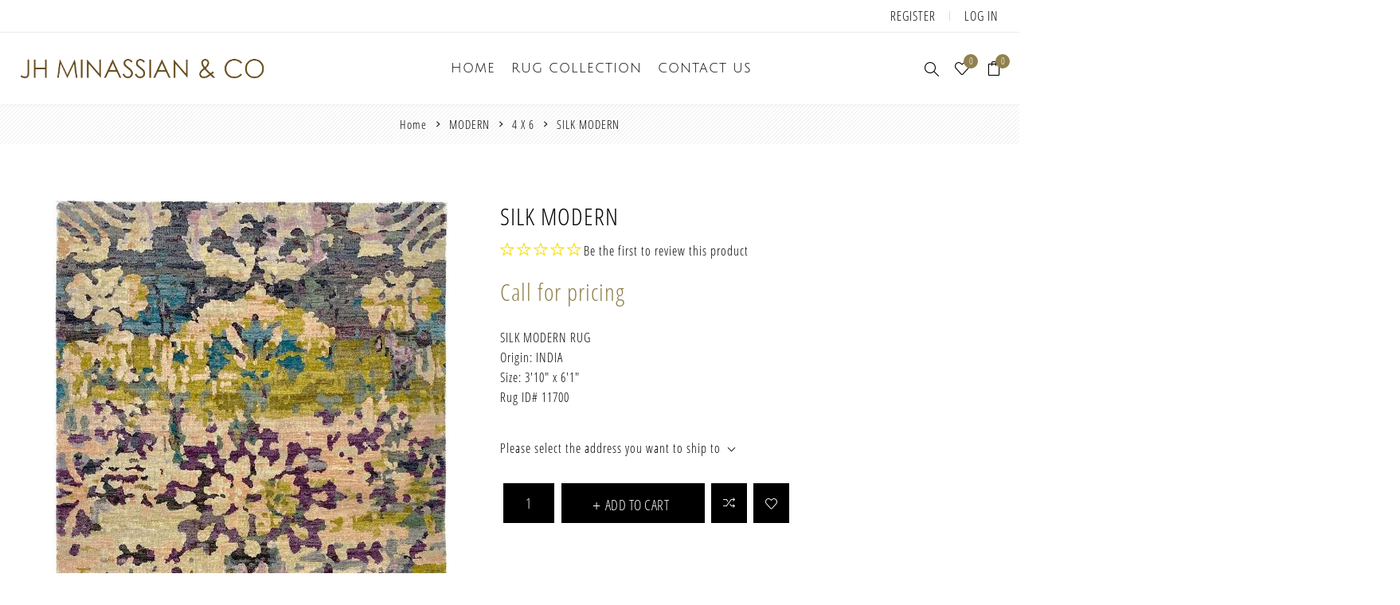

--- FILE ---
content_type: text/html; charset=utf-8
request_url: https://jhminassian.com/silk-modern-41
body_size: 51876
content:
<!DOCTYPE html><html lang="en" dir="ltr" class="html-product-details-page"><head><title>SILK MODERN | JH Minassian</title><meta charset="UTF-8"><meta name="description" content="3'10&#34; X 6'1&#34;"><meta name="keywords" content="antique rug los angeles,antique persian rugs los angeles,persian carpets los angeles,contemporary rugs los angeles,modern rugs los angeles,rug cleaning,carpet cleaning"><meta name="generator" content="nopCommerce"><meta name="viewport" content="width=device-width, initial-scale=1.0, minimum-scale=1.0, maximum-scale=2.0"><link rel="preload" as="font" href="/Themes/Avenue/Content/fonts/avenue_font.woff" crossorigin><meta property="og:type" content="product"><meta property="og:title" content="SILK MODERN"><meta property="og:description" content="3'10&#34; X 6'1&#34;"><meta property="og:image" content="https://jhminassian.com/images/thumbs/0015152_silk-modern_750.jpeg"><meta property="og:image:url" content="https://jhminassian.com/images/thumbs/0015152_silk-modern_750.jpeg"><meta property="og:url" content="https://jhminassian.com/silk-modern-41"><meta property="og:site_name" content="J.H. Minassian"><meta property="twitter:card" content="summary"><meta property="twitter:site" content="J.H. Minassian"><meta property="twitter:title" content="SILK MODERN"><meta property="twitter:description" content="3'10&#34; X 6'1&#34;"><meta property="twitter:image" content="https://jhminassian.com/images/thumbs/0015152_silk-modern_750.jpeg"><meta property="twitter:url" content="https://jhminassian.com/silk-modern-41"><link rel="stylesheet" href="/css/jtuamm2gn_gqjtjngoj6fw.styles.css?v=BW7AHXfJSKd4TG7P5hN47vtn-A0"><body class="product-details-page-body"><input name="__RequestVerificationToken" type="hidden" value="CfDJ8BrRfHnp2P5CnhmKnwH1tXNAsRkI5f_IhDZpvQ7u-5uSXlRqKgEZddHRTg82F2vSIdpdSuGuq41cOXNQzbos9OLDPkaSlTD-ynh46Clahf25QIBsjWPSaISklJ29vJBfPeSsQ7YZZQLsz-NknubIrWU"><div class="ajax-loading-block-window" style="display:none"></div><div id="dialog-notifications-success" title="Notification" style="display:none"></div><div id="dialog-notifications-error" title="Error" style="display:none"></div><div id="dialog-notifications-warning" title="Warning" style="display:none"></div><div id="bar-notification" class="bar-notification-container" data-close="Close"></div><!--[if lte IE 8]><div style="clear:both;height:59px;text-align:center;position:relative"><a href="http://www.microsoft.com/windows/internet-explorer/default.aspx" target="_blank"> <img src="/Themes/Avenue/Content/img/ie_warning.jpg" height="42" width="820" alt="You are using an outdated browser. For a faster, safer browsing experience, upgrade for free today."> </a></div><![endif]--><div class="master-wrapper-page standard-gallery"><div class="overlayOffCanvas"></div><div class="header-wrapper"><div class="header"><div class="header-upper"><div class="profile-links responsive-nav-content"><div class="responsive-nav-head"><span class="text">Profile</span> <span class="button close-links"></span></div><div class="responsive-nav-body"><div class="header-links"><ul><li><a href="/register?returnUrl=%2Fsilk-modern-41" class="ico-register">Register</a><li><a href="/login?returnUrl=%2Fsilk-modern-41" class="ico-login">Log in</a><li id="wishlistlink"><a href="/wishlist" class="ico-wishlist"> <span class="wishlist-label">Wishlist</span> <span class="wishlist-qty counter">0</span> </a><li id="topcartlink"><a href="/cart" class="ico-cart"> <span class="cart-label">Shopping cart</span> <span class="cart-qty counter">0</span> </a></ul></div><div class="header-selects"></div></div></div></div><div class="header-lower"><div class="header-lower-inner"><div class="header-logo-wrapper table-cell"><div class="nav-button menu-button"><span class="trigger" title="Menu"></span></div><div class="header-logo"><a href="/" class="logo"> <img alt="J.H. Minassian" src="/Themes/Avenue/Content/img/logo.png"> </a></div></div><div class="header-menu table-cell responsive-nav-content"><div class="responsive-nav-head"><span class="text">Menu</span> <span class="button close-menu"></span></div><ul class="mega-menu" data-isrtlenabled="false" data-enableclickfordropdown="false"><li><a href="/" title="Home"><span> Home</span></a><li class="has-sublist"><span class="with-subcategories single-item-categories labelfornextplusbutton">RUG COLLECTION</span> <button class="trigger plus-button"></button><div class="sublist-wrap"><div class="responsive-nav-head back-button"><span class="text"><button>back</button></span></div><ul class="sublist"><li class="has-sublist"><a class="with-subcategories" href="/antiques" title="ANTIQUES"><span>ANTIQUES</span></a> <button class="trigger plus-button"></button><div class="sublist-wrap"><div class="responsive-nav-head back-button"><span class="text"><button>back</button></span></div><ul class="sublist"><li><a class="lastLevelCategory" href="/14-x-20-22-x-32" title="14 X 20 ~ 22 X 32"><span>14 X 20 ~ 22 X 32</span></a><li><a class="lastLevelCategory" href="/12-x-15-13-x-19-3" title="12 X 15 ~ 13 X 19"><span>12 X 15 ~ 13 X 19</span></a><li><a class="lastLevelCategory" href="/10-x-14-3" title="10 X 14 ~ 11 X 17"><span>10 X 14 ~ 11 X 17</span></a><li><a class="lastLevelCategory" href="/9-x-12-2" title="9 X 12"><span>9 X 12</span></a><li><a class="lastLevelCategory" href="/8-x-10-3" title="7 X 10 ~ 8 X 11"><span>7 X 10 ~ 8 X 11</span></a><li><a class="lastLevelCategory" href="/6-x-9-2" title="4 X 9 ~ 6 X 9"><span>4 X 9 ~ 6 X 9</span></a><li><a class="lastLevelCategory" href="/5-x-7-2" title="5 X 7"><span>5 X 7</span></a><li><a class="lastLevelCategory" href="/4-x-6-2" title="4 X 6"><span>4 X 6</span></a><li><a class="lastLevelCategory" href="/2-x-3-3-x-5-2" title="2 X 3 ~ 3 X 5"><span>2 X 3 ~ 3 X 5</span></a><li><a class="lastLevelCategory" href="/square-3" title="SQUARE"><span>SQUARE</span></a><li><a class="lastLevelCategory" href="/gallery-2" title="GALLERY"><span>GALLERY</span></a><li><a class="lastLevelCategory" href="/runners-3" title="RUNNERS"><span>RUNNERS</span></a><li class="has-sublist"><a class="with-subcategories" href="/view-by-region" title="VIEW BY REGION"><span>VIEW BY REGION</span></a> <button class="trigger plus-button"></button><div class="sublist-wrap"><div class="responsive-nav-head back-button"><span class="text"><button>back</button></span></div><ul class="sublist"><li class="has-sublist"><a class="with-subcategories" href="/persian" title="PERSIAN"><span>PERSIAN</span></a> <button class="trigger plus-button"></button><div class="sublist-wrap"><div class="responsive-nav-head back-button"><span class="text"><button>back</button></span></div><ul class="sublist"><li><a class="lastLevelCategory" href="/sultanabad" title="SULTANABAD"><span>SULTANABAD</span></a><li><a class="lastLevelCategory" href="/tabriz" title="TABRIZ"><span>TABRIZ</span></a><li><a class="lastLevelCategory" href="/heriz-serapi-shiraz" title="HERIZ|SERAPI SHIRAZ|AFSHAR"><span>HERIZ|SERAPI SHIRAZ|AFSHAR</span></a><li><a class="lastLevelCategory" href="/malayer-kurd" title="MALAYER|KURD|SENNEH"><span>MALAYER|KURD|SENNEH</span></a><li><a class="lastLevelCategory" href="/bakhshayesh-camel-sarab" title="BAKHSHAYESH|BIDJAR BAKHTIARI|CAMEL HAIR"><span>BAKHSHAYESH|BIDJAR BAKHTIARI|CAMEL HAIR</span></a><li><a class="lastLevelCategory" href="/farahan-mohtasham" title="FARAHAN|KHORASSAN MOHTASHAM|KERMAN"><span>FARAHAN|KHORASSAN MOHTASHAM|KERMAN</span></a><li><a class="lastLevelCategory" href="/kashan-sarouk" title="KASHAN|SAROUK|QUM NAIN|ISFAHAN|TABRIZ"><span>KASHAN|SAROUK|QUM NAIN|ISFAHAN|TABRIZ</span></a></ul></div><li><a class="lastLevelCategory" href="/indian" title="INDIAN"><span>INDIAN</span></a><li class="has-sublist"><a class="with-subcategories" href="/turkish" title="TURKISH"><span>TURKISH</span></a> <button class="trigger plus-button"></button><div class="sublist-wrap"><div class="responsive-nav-head back-button"><span class="text"><button>back</button></span></div><ul class="sublist"><li><a class="lastLevelCategory" href="/oushak-ghiordes" title="OUSHAK|GHIORDES"><span>OUSHAK|GHIORDES</span></a><li><a class="lastLevelCategory" href="/hereke-siva" title="HEREKE|SIVAS"><span>HEREKE|SIVAS</span></a></ul></div><li class="has-sublist"><a class="with-subcategories" href="/european" title="EUROPEAN"><span>EUROPEAN</span></a> <button class="trigger plus-button"></button><div class="sublist-wrap"><div class="responsive-nav-head back-button"><span class="text"><button>back</button></span></div><ul class="sublist"><li><a class="lastLevelCategory" href="/european-arts-crafts" title="ARTS &amp; CRAFTS|SPANISH"><span>ARTS &amp; CRAFTS|SPANISH</span></a><li><a class="lastLevelCategory" href="/aubusson-savonnerie" title="AUBUSSON|SAVONNERIE"><span>AUBUSSON|SAVONNERIE</span></a><li><a class="lastLevelCategory" href="/tapestry" title="TAPESTRY"><span>TAPESTRY</span></a></ul></div><li><a class="lastLevelCategory" href="/chinese" title="CHINESE"><span>CHINESE</span></a><li><a class="lastLevelCategory" href="/samarkand" title="SAMARKAND|KHOTAN"><span>SAMARKAND|KHOTAN</span></a><li><a class="lastLevelCategory" href="/caucus" title="CAUCASUS"><span>CAUCASUS</span></a><li><a class="lastLevelCategory" href="/distressed-antiques" title="DISTRESSED ANTIQUES"><span>DISTRESSED ANTIQUES</span></a><li><a class="lastLevelCategory" href="/silks" title="SILKS|TEXTILES"><span>SILKS|TEXTILES</span></a></ul></div></ul></div><li class="has-sublist"><a class="with-subcategories" href="/reproductions" title="RECREATIONS"><span>RECREATIONS</span></a> <button class="trigger plus-button"></button><div class="sublist-wrap"><div class="responsive-nav-head back-button"><span class="text"><button>back</button></span></div><ul class="sublist"><li><a class="lastLevelCategory" href="/14-x20-mansion" title="14 X 20 ~ 18 X 28"><span>14 X 20 ~ 18 X 28</span></a><li><a class="lastLevelCategory" href="/12-x-15-13-x-19" title="12 X 15 ~ 13 X 19"><span>12 X 15 ~ 13 X 19</span></a><li><a class="lastLevelCategory" href="/10-x-14" title="10 X 14 ~ 11 X 16"><span>10 X 14 ~ 11 X 16</span></a><li><a class="lastLevelCategory" href="/9-x12" title="9 X 12"><span>9 X 12</span></a><li><a class="lastLevelCategory" href="/8-x-10" title="8 X 10"><span>8 X 10</span></a><li><a class="lastLevelCategory" href="/5-x-7-6-x-9" title="5 X 7 ~ 6 X 9"><span>5 X 7 ~ 6 X 9</span></a><li><a class="lastLevelCategory" href="/2-x-3-4-x-6" title="2 X 3 ~ 4 X 6"><span>2 X 3 ~ 4 X 6</span></a><li><a class="lastLevelCategory" href="/round" title="SQUARE "><span>SQUARE </span></a><li><a class="lastLevelCategory" href="/round-3" title="ROUND"><span>ROUND</span></a><li><a class="lastLevelCategory" href="/gallery-runners" title=" RUNNERS"><span> RUNNERS</span></a><li><a class="lastLevelCategory" href="/gallery" title="GALLERY"><span>GALLERY</span></a></ul></div><li class="has-sublist"><a class="with-subcategories" href="/modern-and-contemporary" title="MODERN"><span>MODERN</span></a> <button class="trigger plus-button"></button><div class="sublist-wrap"><div class="responsive-nav-head back-button"><span class="text"><button>back</button></span></div><ul class="sublist"><li><a class="lastLevelCategory" href="/14-x-20-20-x-40" title="14 X 20 ~ 20 X 40"><span>14 X 20 ~ 20 X 40</span></a><li><a class="lastLevelCategory" href="/12-x-15-13-x-19-2" title="12 X 15 ~ 13 X 19"><span>12 X 15 ~ 13 X 19</span></a><li><a class="lastLevelCategory" href="/10-x-14-2" title="10 X 14"><span>10 X 14</span></a><li><a class="lastLevelCategory" href="/9-x-12" title="9 X 12"><span>9 X 12</span></a><li><a class="lastLevelCategory" href="/8-x-10-2" title="8 X 10"><span>8 X 10</span></a><li><a class="lastLevelCategory" href="/6-x-9" title="6 X 9"><span>6 X 9</span></a><li><a class="lastLevelCategory" href="/5-x-7" title="5 X 7"><span>5 X 7</span></a><li><a class="lastLevelCategory" href="/4-x-6" title="4 X 6"><span>4 X 6</span></a><li><a class="lastLevelCategory" href="/2-x-3-3-x-5" title="2 X 3 ~ 3 X 5"><span>2 X 3 ~ 3 X 5</span></a><li><a class="lastLevelCategory" href="/square-2" title="SQUARE"><span>SQUARE</span></a><li><a class="lastLevelCategory" href="/runners-2" title="RUNNERS"><span>RUNNERS</span></a><li><a class="lastLevelCategory" href="/modern-round" title="ROUND"><span>ROUND</span></a></ul></div><li><a class="lastLevelCategory" href="/flat-weaves-kilims" title="FLATWEAVE"><span>FLATWEAVE</span></a><li><a class="lastLevelCategory" href="/moroccans" title="MOROCCAN"><span>MOROCCAN</span></a></ul></div><li><a href="/contactus" title="Contact us"><span> Contact us</span></a></ul><div class="menu-title"><span>Menu</span></div><ul class="mega-menu-responsive"><li><a href="/" title="Home"><span> Home</span></a><li class="has-sublist"><span class="with-subcategories single-item-categories labelfornextplusbutton">RUG COLLECTION</span> <button class="trigger plus-button"></button><div class="sublist-wrap"><div class="responsive-nav-head back-button"><span class="text"><button>back</button></span></div><ul class="sublist"><li class="has-sublist"><a class="with-subcategories" href="/antiques" title="ANTIQUES"><span>ANTIQUES</span></a> <button class="trigger plus-button"></button><div class="sublist-wrap"><div class="responsive-nav-head back-button"><span class="text"><button>back</button></span></div><ul class="sublist"><li><a class="lastLevelCategory" href="/14-x-20-22-x-32" title="14 X 20 ~ 22 X 32"><span>14 X 20 ~ 22 X 32</span></a><li><a class="lastLevelCategory" href="/12-x-15-13-x-19-3" title="12 X 15 ~ 13 X 19"><span>12 X 15 ~ 13 X 19</span></a><li><a class="lastLevelCategory" href="/10-x-14-3" title="10 X 14 ~ 11 X 17"><span>10 X 14 ~ 11 X 17</span></a><li><a class="lastLevelCategory" href="/9-x-12-2" title="9 X 12"><span>9 X 12</span></a><li><a class="lastLevelCategory" href="/8-x-10-3" title="7 X 10 ~ 8 X 11"><span>7 X 10 ~ 8 X 11</span></a><li><a class="lastLevelCategory" href="/6-x-9-2" title="4 X 9 ~ 6 X 9"><span>4 X 9 ~ 6 X 9</span></a><li><a class="lastLevelCategory" href="/5-x-7-2" title="5 X 7"><span>5 X 7</span></a><li><a class="lastLevelCategory" href="/4-x-6-2" title="4 X 6"><span>4 X 6</span></a><li><a class="lastLevelCategory" href="/2-x-3-3-x-5-2" title="2 X 3 ~ 3 X 5"><span>2 X 3 ~ 3 X 5</span></a><li><a class="lastLevelCategory" href="/square-3" title="SQUARE"><span>SQUARE</span></a><li><a class="lastLevelCategory" href="/gallery-2" title="GALLERY"><span>GALLERY</span></a><li><a class="lastLevelCategory" href="/runners-3" title="RUNNERS"><span>RUNNERS</span></a><li class="has-sublist"><a class="with-subcategories" href="/view-by-region" title="VIEW BY REGION"><span>VIEW BY REGION</span></a> <button class="trigger plus-button"></button><div class="sublist-wrap"><div class="responsive-nav-head back-button"><span class="text"><button>back</button></span></div><ul class="sublist"><li class="has-sublist"><a class="with-subcategories" href="/persian" title="PERSIAN"><span>PERSIAN</span></a> <button class="trigger plus-button"></button><div class="sublist-wrap"><div class="responsive-nav-head back-button"><span class="text"><button>back</button></span></div><ul class="sublist"><li><a class="lastLevelCategory" href="/sultanabad" title="SULTANABAD"><span>SULTANABAD</span></a><li><a class="lastLevelCategory" href="/tabriz" title="TABRIZ"><span>TABRIZ</span></a><li><a class="lastLevelCategory" href="/heriz-serapi-shiraz" title="HERIZ|SERAPI SHIRAZ|AFSHAR"><span>HERIZ|SERAPI SHIRAZ|AFSHAR</span></a><li><a class="lastLevelCategory" href="/malayer-kurd" title="MALAYER|KURD|SENNEH"><span>MALAYER|KURD|SENNEH</span></a><li><a class="lastLevelCategory" href="/bakhshayesh-camel-sarab" title="BAKHSHAYESH|BIDJAR BAKHTIARI|CAMEL HAIR"><span>BAKHSHAYESH|BIDJAR BAKHTIARI|CAMEL HAIR</span></a><li><a class="lastLevelCategory" href="/farahan-mohtasham" title="FARAHAN|KHORASSAN MOHTASHAM|KERMAN"><span>FARAHAN|KHORASSAN MOHTASHAM|KERMAN</span></a><li><a class="lastLevelCategory" href="/kashan-sarouk" title="KASHAN|SAROUK|QUM NAIN|ISFAHAN|TABRIZ"><span>KASHAN|SAROUK|QUM NAIN|ISFAHAN|TABRIZ</span></a></ul></div><li><a class="lastLevelCategory" href="/indian" title="INDIAN"><span>INDIAN</span></a><li class="has-sublist"><a class="with-subcategories" href="/turkish" title="TURKISH"><span>TURKISH</span></a> <button class="trigger plus-button"></button><div class="sublist-wrap"><div class="responsive-nav-head back-button"><span class="text"><button>back</button></span></div><ul class="sublist"><li><a class="lastLevelCategory" href="/oushak-ghiordes" title="OUSHAK|GHIORDES"><span>OUSHAK|GHIORDES</span></a><li><a class="lastLevelCategory" href="/hereke-siva" title="HEREKE|SIVAS"><span>HEREKE|SIVAS</span></a></ul></div><li class="has-sublist"><a class="with-subcategories" href="/european" title="EUROPEAN"><span>EUROPEAN</span></a> <button class="trigger plus-button"></button><div class="sublist-wrap"><div class="responsive-nav-head back-button"><span class="text"><button>back</button></span></div><ul class="sublist"><li><a class="lastLevelCategory" href="/european-arts-crafts" title="ARTS &amp; CRAFTS|SPANISH"><span>ARTS &amp; CRAFTS|SPANISH</span></a><li><a class="lastLevelCategory" href="/aubusson-savonnerie" title="AUBUSSON|SAVONNERIE"><span>AUBUSSON|SAVONNERIE</span></a><li><a class="lastLevelCategory" href="/tapestry" title="TAPESTRY"><span>TAPESTRY</span></a></ul></div><li><a class="lastLevelCategory" href="/chinese" title="CHINESE"><span>CHINESE</span></a><li><a class="lastLevelCategory" href="/samarkand" title="SAMARKAND|KHOTAN"><span>SAMARKAND|KHOTAN</span></a><li><a class="lastLevelCategory" href="/caucus" title="CAUCASUS"><span>CAUCASUS</span></a><li><a class="lastLevelCategory" href="/distressed-antiques" title="DISTRESSED ANTIQUES"><span>DISTRESSED ANTIQUES</span></a><li><a class="lastLevelCategory" href="/silks" title="SILKS|TEXTILES"><span>SILKS|TEXTILES</span></a></ul></div></ul></div><li class="has-sublist"><a class="with-subcategories" href="/reproductions" title="RECREATIONS"><span>RECREATIONS</span></a> <button class="trigger plus-button"></button><div class="sublist-wrap"><div class="responsive-nav-head back-button"><span class="text"><button>back</button></span></div><ul class="sublist"><li><a class="lastLevelCategory" href="/14-x20-mansion" title="14 X 20 ~ 18 X 28"><span>14 X 20 ~ 18 X 28</span></a><li><a class="lastLevelCategory" href="/12-x-15-13-x-19" title="12 X 15 ~ 13 X 19"><span>12 X 15 ~ 13 X 19</span></a><li><a class="lastLevelCategory" href="/10-x-14" title="10 X 14 ~ 11 X 16"><span>10 X 14 ~ 11 X 16</span></a><li><a class="lastLevelCategory" href="/9-x12" title="9 X 12"><span>9 X 12</span></a><li><a class="lastLevelCategory" href="/8-x-10" title="8 X 10"><span>8 X 10</span></a><li><a class="lastLevelCategory" href="/5-x-7-6-x-9" title="5 X 7 ~ 6 X 9"><span>5 X 7 ~ 6 X 9</span></a><li><a class="lastLevelCategory" href="/2-x-3-4-x-6" title="2 X 3 ~ 4 X 6"><span>2 X 3 ~ 4 X 6</span></a><li><a class="lastLevelCategory" href="/round" title="SQUARE "><span>SQUARE </span></a><li><a class="lastLevelCategory" href="/round-3" title="ROUND"><span>ROUND</span></a><li><a class="lastLevelCategory" href="/gallery-runners" title=" RUNNERS"><span> RUNNERS</span></a><li><a class="lastLevelCategory" href="/gallery" title="GALLERY"><span>GALLERY</span></a></ul></div><li class="has-sublist"><a class="with-subcategories" href="/modern-and-contemporary" title="MODERN"><span>MODERN</span></a> <button class="trigger plus-button"></button><div class="sublist-wrap"><div class="responsive-nav-head back-button"><span class="text"><button>back</button></span></div><ul class="sublist"><li><a class="lastLevelCategory" href="/14-x-20-20-x-40" title="14 X 20 ~ 20 X 40"><span>14 X 20 ~ 20 X 40</span></a><li><a class="lastLevelCategory" href="/12-x-15-13-x-19-2" title="12 X 15 ~ 13 X 19"><span>12 X 15 ~ 13 X 19</span></a><li><a class="lastLevelCategory" href="/10-x-14-2" title="10 X 14"><span>10 X 14</span></a><li><a class="lastLevelCategory" href="/9-x-12" title="9 X 12"><span>9 X 12</span></a><li><a class="lastLevelCategory" href="/8-x-10-2" title="8 X 10"><span>8 X 10</span></a><li><a class="lastLevelCategory" href="/6-x-9" title="6 X 9"><span>6 X 9</span></a><li><a class="lastLevelCategory" href="/5-x-7" title="5 X 7"><span>5 X 7</span></a><li><a class="lastLevelCategory" href="/4-x-6" title="4 X 6"><span>4 X 6</span></a><li><a class="lastLevelCategory" href="/2-x-3-3-x-5" title="2 X 3 ~ 3 X 5"><span>2 X 3 ~ 3 X 5</span></a><li><a class="lastLevelCategory" href="/square-2" title="SQUARE"><span>SQUARE</span></a><li><a class="lastLevelCategory" href="/runners-2" title="RUNNERS"><span>RUNNERS</span></a><li><a class="lastLevelCategory" href="/modern-round" title="ROUND"><span>ROUND</span></a></ul></div><li><a class="lastLevelCategory" href="/flat-weaves-kilims" title="FLATWEAVE"><span>FLATWEAVE</span></a><li><a class="lastLevelCategory" href="/moroccans" title="MOROCCAN"><span>MOROCCAN</span></a></ul></div><li><a href="/contactus" title="Contact us"><span> Contact us</span></a></ul></div><div class="responsive-nav-wrapper table-cell"><div class="nav-button search-button"><span class="trigger" title="Search"></span></div><div class="nav-button personal-button"><span class="trigger" title="Profile"></span></div><div class="nav-button wishlist-button"><a class="trigger" title="Wishlist" href="/wishlist"><span class="counter wishlist-qty">0</span></a></div><div class="nav-button cart-button"><a class="trigger" title="Shopping cart" href="/cart"><span class="counter cart-qty">0</span></a></div></div></div></div><div class="search-box store-search-box responsive-nav-content"><div class="responsive-nav-head"><span class="text">Search</span> <span class="button close-search"></span></div><div class="responsive-nav-body"><form method="get" class="search-form" id="small-search-box-form" action="/search"><input type="text" class="search-box-text" id="small-searchterms" autocomplete="off" name="q" placeholder="Search rug collection by keyword and ID #" aria-label="Search store"> <button type="submit" class="button-1 search-box-button">Search</button></form></div></div><div class="flyout-cart responsive-nav-content"><div class="responsive-nav-head"><span class="text">Shopping cart</span> <span class="button close-cart"></span></div><div class="responsive-nav-body"><div id="flyout-cart" data-removeitemfromcarturl="/AvenueTheme/RemoveItemFromCart" data-flyoutcarturl="/AvenueTheme/FlyoutShoppingCart"><div class="mini-shopping-cart"><div class="count">You have no items in your shopping cart.</div></div></div></div></div></div></div><div class="breadcrumb"><ul itemscope itemtype="http://schema.org/BreadcrumbList"><li><span> <a href="/"> <span>Home</span> </a> </span> <span class="delimiter">/</span><li itemprop="itemListElement" itemscope itemtype="http://schema.org/ListItem"><a href="/modern-and-contemporary" itemprop="item"> <span itemprop="name">MODERN</span> </a> <span class="delimiter">/</span><meta itemprop="position" content="1"><li itemprop="itemListElement" itemscope itemtype="http://schema.org/ListItem"><a href="/4-x-6" itemprop="item"> <span itemprop="name">4 X 6</span> </a> <span class="delimiter">/</span><meta itemprop="position" content="2"><li itemprop="itemListElement" itemscope itemtype="http://schema.org/ListItem"><strong class="current-item" itemprop="name">SILK MODERN</strong> <span itemprop="item" itemscope itemtype="http://schema.org/Thing" id="/silk-modern-41"> </span><meta itemprop="position" content="3"></ul></div><div class="master-wrapper-content"><div class="ajaxCartInfo" data-getajaxcartbuttonurl="/NopAjaxCart/GetAjaxCartButtonsAjax" data-productpageaddtocartbuttonselector=".add-to-cart-button" data-productboxaddtocartbuttonselector=".product-box-add-to-cart-button" data-productboxproductitemelementselector=".product-item" data-usenopnotification="False" data-nopnotificationcartresource="The product has been added to your &lt;a href=&#34;/cart&#34;>shopping cart&lt;/a>" data-nopnotificationwishlistresource="The product has been added to your &lt;a href=&#34;/wishlist&#34;>wishlist&lt;/a>" data-enableonproductpage="True" data-enableoncatalogpages="True" data-minishoppingcartquatityformattingresource="{0}" data-miniwishlistquatityformattingresource="{0}" data-addtowishlistbuttonselector=".add-to-wishlist-button"></div><input id="addProductVariantToCartUrl" name="addProductVariantToCartUrl" type="hidden" value="/AddProductFromProductDetailsPageToCartAjax"> <input id="addProductToCartUrl" name="addProductToCartUrl" type="hidden" value="/AddProductToCartAjax"> <input id="miniShoppingCartUrl" name="miniShoppingCartUrl" type="hidden" value="/MiniShoppingCart"> <input id="flyoutShoppingCartUrl" name="flyoutShoppingCartUrl" type="hidden" value="/NopAjaxCartFlyoutShoppingCart"> <input id="checkProductAttributesUrl" name="checkProductAttributesUrl" type="hidden" value="/CheckIfProductOrItsAssociatedProductsHasAttributes"> <input id="getMiniProductDetailsViewUrl" name="getMiniProductDetailsViewUrl" type="hidden" value="/GetMiniProductDetailsView"> <input id="flyoutShoppingCartPanelSelector" name="flyoutShoppingCartPanelSelector" type="hidden" value="#flyout-cart"> <input id="shoppingCartMenuLinkSelector" name="shoppingCartMenuLinkSelector" type="hidden" value="span.cart-qty"> <input id="wishlistMenuLinkSelector" name="wishlistMenuLinkSelector" type="hidden" value=".wishlist-qty"><div class="quickViewData" data-productselector=".product-item" data-productselectorchild=".buttons .wrap" data-retrievequickviewurl="/quickviewdata" data-quickviewbuttontext="Quick View" data-quickviewbuttontitle="Quick View" data-isquickviewpopupdraggable="False" data-enablequickviewpopupoverlay="True" data-accordionpanelsheightstyle="auto" data-getquickviewbuttonroute="/getquickviewbutton"></div><div class="master-column-wrapper"><div class="center-1"><div class="page product-details-page"><div class="page-body"><form method="post" id="product-details-form"><div itemscope itemtype="http://schema.org/Product"><meta itemprop="name" content="SILK MODERN"><meta itemprop="sku" content="11700"><meta itemprop="gtin"><meta itemprop="mpn"><meta itemprop="description" content="3'10&#34; X 6'1&#34;"><meta itemprop="image" content="https://jhminassian.com/images/thumbs/0015152_silk-modern_750.jpeg"><div itemprop="offers" itemscope itemtype="http://schema.org/Offer"><meta itemprop="url" content="https://jhminassian.com/silk-modern-41"><meta itemprop="price"><meta itemprop="priceCurrency"><meta itemprop="priceValidUntil"><meta itemprop="availability" content="http://schema.org/InStock"></div><div itemprop="review" itemscope itemtype="http://schema.org/Review"><div itemprop="author" itemtype="https://schema.org/Person" itemscope><meta itemprop="name" content="ALL"></div><meta itemprop="url" content="/productreviews/7634"></div></div><div data-productid="7634"><div class="product-essential"><div class="gallery"><input type="hidden" class="cloudZoomAdjustPictureOnProductAttributeValueChange" data-productid="7634" data-isintegratedbywidget="true"> <input type="hidden" class="cloudZoomEnableClickToZoom"><div class="picture-gallery sevenspikes-cloudzoom-gallery"><div class="picture-wrapper"><div class="picture" id="sevenspikes-cloud-zoom" data-zoomwindowelementid="" data-selectoroftheparentelementofthecloudzoomwindow="" data-defaultimagecontainerselector=".product-essential .picture-gallery" data-zoom-window-width="500" data-zoom-window-height="500"><a href="https://jhminassian.com/images/thumbs/0015152_silk-modern.jpeg" data-full-image-url="https://jhminassian.com/images/thumbs/0015152_silk-modern.jpeg" class="picture-link" id="zoom1"> <img src="https://jhminassian.com/images/thumbs/0015152_silk-modern_750.jpeg" alt="Picture of SILK MODERN" class="cloudzoom" id="cloudZoomImage" itemprop="image" data-cloudzoom="appendSelector: '.picture-wrapper', zoomPosition: 'inside', zoomOffsetX: 0, captionPosition: 'bottom', tintOpacity: 0, zoomWidth: 500, zoomHeight: 500, easing: 3, touchStartDelay: true, zoomFlyOut: false, disableZoom: 'auto'"> </a></div></div><div class="picture-thumbs"><a class="cloudzoom-gallery thumb-item" data-full-image-url="https://jhminassian.com/images/thumbs/0015152_silk-modern.jpeg" data-cloudzoom="appendSelector: '.picture-wrapper', zoomPosition: 'inside', zoomOffsetX: 0, captionPosition: 'bottom', tintOpacity: 0, zoomWidth: 500, zoomHeight: 500, useZoom: '.cloudzoom', image: 'https://jhminassian.com/images/thumbs/0015152_silk-modern_750.jpeg', zoomImage: 'https://jhminassian.com/images/thumbs/0015152_silk-modern.jpeg', easing: 3, touchStartDelay: true, zoomFlyOut: false, disableZoom: 'auto'"> <img class="cloud-zoom-gallery-img" src="https://jhminassian.com/images/thumbs/0015152_silk-modern_750.jpeg" alt="Picture of SILK MODERN"> </a> <a class="cloudzoom-gallery thumb-item" data-full-image-url="https://jhminassian.com/images/thumbs/0015153_silk-modern.jpeg" data-cloudzoom="appendSelector: '.picture-wrapper', zoomPosition: 'inside', zoomOffsetX: 0, captionPosition: 'bottom', tintOpacity: 0, zoomWidth: 500, zoomHeight: 500, useZoom: '.cloudzoom', image: 'https://jhminassian.com/images/thumbs/0015153_silk-modern_750.jpeg', zoomImage: 'https://jhminassian.com/images/thumbs/0015153_silk-modern.jpeg', easing: 3, touchStartDelay: true, zoomFlyOut: false, disableZoom: 'auto'"> <img class="cloud-zoom-gallery-img" src="https://jhminassian.com/images/thumbs/0015153_silk-modern_750.jpeg" alt="Picture of SILK MODERN"> </a> <a class="cloudzoom-gallery thumb-item" data-full-image-url="https://jhminassian.com/images/thumbs/0015154_silk-modern.jpeg" data-cloudzoom="appendSelector: '.picture-wrapper', zoomPosition: 'inside', zoomOffsetX: 0, captionPosition: 'bottom', tintOpacity: 0, zoomWidth: 500, zoomHeight: 500, useZoom: '.cloudzoom', image: 'https://jhminassian.com/images/thumbs/0015154_silk-modern_750.jpeg', zoomImage: 'https://jhminassian.com/images/thumbs/0015154_silk-modern.jpeg', easing: 3, touchStartDelay: true, zoomFlyOut: false, disableZoom: 'auto'"> <img class="cloud-zoom-gallery-img" src="https://jhminassian.com/images/thumbs/0015154_silk-modern_750.jpeg" alt="Picture of SILK MODERN"> </a> <a class="cloudzoom-gallery thumb-item" data-full-image-url="https://jhminassian.com/images/thumbs/0015155_silk-modern.jpeg" data-cloudzoom="appendSelector: '.picture-wrapper', zoomPosition: 'inside', zoomOffsetX: 0, captionPosition: 'bottom', tintOpacity: 0, zoomWidth: 500, zoomHeight: 500, useZoom: '.cloudzoom', image: 'https://jhminassian.com/images/thumbs/0015155_silk-modern_750.jpeg', zoomImage: 'https://jhminassian.com/images/thumbs/0015155_silk-modern.jpeg', easing: 3, touchStartDelay: true, zoomFlyOut: false, disableZoom: 'auto'"> <img class="cloud-zoom-gallery-img" src="https://jhminassian.com/images/thumbs/0015155_silk-modern_750.jpeg" alt="Picture of SILK MODERN"> </a></div></div></div><div class="overview"><div class="product-name"><h1><span>SILK MODERN</span></h1><div class="product-reviews-overview"><div class="rating-box"><div class="rating-icons"><div class="rating" style="width:0%"></div></div></div><div class="product-no-reviews"><a href="/productreviews/7634">Be the first to review this product</a></div></div><div class="prices"><div class="product-price call-for-price"><span>Call for pricing</span></div></div></div><div class="short-description"><p>SILK MODERN RUG<br>Origin: INDIA<br>Size: 3'10" x 6'1"<br>Rug ID# 11700</div><div class="product-estimate-shipping"><a href="#estimate-shipping-popup-7634" id="open-estimate-shipping-popup-7634" class="open-estimate-shipping-popup" data-effect="estimate-shipping-popup-zoom-in"> </a><div id="estimate-shipping-popup-7634" class="estimate-shipping-popup mfp-with-anim mfp-hide"><div class="ship-to-title"><strong>Ship to</strong></div><div class="estimate-shipping-row shipping-address"><div class="estimate-shipping-row-item address-item"><div class="estimate-shipping-row"><select class="estimate-shipping-address-control" data-trigger="country-select" data-url="/country/getstatesbycountryid" data-stateprovince="#StateProvinceId" data-loading="#estimate-shipping-loading-progress" placeholder="Country" id="CountryId" name="CountryId"><option value="0">Select country<option value="1">United States<option value="2">Canada<option value="86">Afghanistan<option value="87">Albania<option value="88">Algeria<option value="89">American Samoa<option value="90">Andorra<option value="91">Angola<option value="92">Anguilla<option value="93">Antarctica<option value="94">Antigua and Barbuda<option value="3">Argentina<option value="4">Armenia<option value="5">Aruba<option value="6">Australia<option value="7">Austria<option value="8">Azerbaijan<option value="9">Bahamas<option value="95">Bahrain<option value="10">Bangladesh<option value="96">Barbados<option value="11">Belarus<option value="12">Belgium<option value="13">Belize<option value="97">Benin<option value="14">Bermuda<option value="98">Bhutan<option value="15">Bolivia<option value="16">Bosnia and Herzegowina<option value="99">Botswana<option value="100">Bouvet Island<option value="17">Brazil<option value="101">British Indian Ocean Territory<option value="102">Brunei Darussalam<option value="18">Bulgaria<option value="103">Burkina Faso<option value="104">Burundi<option value="105">Cambodia<option value="106">Cameroon<option value="107">Cape Verde<option value="19">Cayman Islands<option value="108">Central African Republic<option value="109">Chad<option value="20">Chile<option value="21">China<option value="110">Christmas Island<option value="111">Cocos (Keeling) Islands<option value="22">Colombia<option value="112">Comoros<option value="113">Congo<option value="114">Cook Islands<option value="23">Costa Rica<option value="115">Cote D&#x27;Ivoire<option value="24">Croatia<option value="25">Cuba<option value="26">Cyprus<option value="27">Czech Republic<option value="28">Denmark<option value="116">Djibouti<option value="117">Dominica<option value="29">Dominican Republic<option value="30">Ecuador<option value="31">Egypt<option value="118">El Salvador<option value="119">Equatorial Guinea<option value="120">Eritrea<option value="121">Estonia<option value="122">Ethiopia<option value="123">Falkland Islands (Malvinas)<option value="124">Faroe Islands<option value="125">Fiji<option value="32">Finland<option value="33">France<option value="126">French Guiana<option value="127">French Polynesia<option value="128">French Southern Territories<option value="129">Gabon<option value="130">Gambia<option value="34">Georgia<option value="35">Germany<option value="131">Ghana<option value="36">Gibraltar<option value="37">Greece<option value="132">Greenland<option value="133">Grenada<option value="134">Guadeloupe<option value="135">Guam<option value="38">Guatemala<option value="136">Guinea<option value="137">Guinea-bissau<option value="138">Guyana<option value="139">Haiti<option value="140">Heard and Mc Donald Islands<option value="141">Honduras<option value="39">Hong Kong<option value="40">Hungary<option value="142">Iceland<option value="41">India<option value="42">Indonesia<option value="143">Iran (Islamic Republic of)<option value="144">Iraq<option value="43">Ireland<option value="44">Israel<option value="45">Italy<option value="46">Jamaica<option value="47">Japan<option value="48">Jordan<option value="49">Kazakhstan<option value="145">Kenya<option value="146">Kiribati<option value="147">Korea<option value="50">Korea, Democratic People&#x27;s Republic of<option value="51">Kuwait<option value="148">Kyrgyzstan<option value="149">Lao People&#x27;s Democratic Republic<option value="150">Latvia<option value="151">Lebanon<option value="152">Lesotho<option value="153">Liberia<option value="154">Libyan Arab Jamahiriya<option value="155">Liechtenstein<option value="156">Lithuania<option value="157">Luxembourg<option value="158">Macau<option value="159">Macedonia<option value="160">Madagascar<option value="161">Malawi<option value="52">Malaysia<option value="162">Maldives<option value="163">Mali<option value="164">Malta<option value="165">Marshall Islands<option value="166">Martinique<option value="167">Mauritania<option value="168">Mauritius<option value="169">Mayotte<option value="53">Mexico<option value="170">Micronesia<option value="171">Moldova<option value="172">Monaco<option value="173">Mongolia<option value="174">Montenegro<option value="175">Montserrat<option value="176">Morocco<option value="177">Mozambique<option value="178">Myanmar<option value="179">Namibia<option value="180">Nauru<option value="181">Nepal<option value="54">Netherlands<option value="182">Netherlands Antilles<option value="183">New Caledonia<option value="55">New Zealand<option value="184">Nicaragua<option value="185">Niger<option value="186">Nigeria<option value="187">Niue<option value="188">Norfolk Island<option value="189">Northern Mariana Islands<option value="56">Norway<option value="190">Oman<option value="57">Pakistan<option value="191">Palau<option value="192">Panama<option value="193">Papua New Guinea<option value="58">Paraguay<option value="59">Peru<option value="60">Philippines<option value="194">Pitcairn<option value="61">Poland<option value="62">Portugal<option value="63">Puerto Rico<option value="64">Qatar<option value="195">Reunion<option value="65">Romania<option value="66">Russia<option value="196">Rwanda<option value="197">Saint Kitts and Nevis<option value="198">Saint Lucia<option value="199">Saint Vincent and the Grenadines<option value="200">Samoa<option value="201">San Marino<option value="202">Sao Tome and Principe<option value="67">Saudi Arabia<option value="203">Senegal<option value="85">Serbia<option value="204">Seychelles<option value="205">Sierra Leone<option value="68">Singapore<option value="69">Slovakia (Slovak Republic)<option value="70">Slovenia<option value="206">Solomon Islands<option value="207">Somalia<option value="71">South Africa<option value="208">South Georgia &amp; South Sandwich Islands<option value="72">Spain<option value="209">Sri Lanka<option value="210">St. Helena<option value="211">St. Pierre and Miquelon<option value="212">Sudan<option value="213">Suriname<option value="214">Svalbard and Jan Mayen Islands<option value="215">Swaziland<option value="73">Sweden<option value="74">Switzerland<option value="216">Syrian Arab Republic<option value="75">Taiwan<option value="217">Tajikistan<option value="218">Tanzania<option value="76">Thailand<option value="219">Togo<option value="220">Tokelau<option value="221">Tonga<option value="222">Trinidad and Tobago<option value="223">Tunisia<option value="77">Turkey<option value="224">Turkmenistan<option value="225">Turks and Caicos Islands<option value="226">Tuvalu<option value="227">Uganda<option value="78">Ukraine<option value="79">United Arab Emirates<option value="80">United Kingdom<option value="81">United States minor outlying islands<option value="82">Uruguay<option value="83">Uzbekistan<option value="228">Vanuatu<option value="229">Vatican City State (Holy See)<option value="84">Venezuela<option value="230">Viet Nam<option value="231">Virgin Islands (British)<option value="232">Virgin Islands (U.S.)<option value="233">Wallis and Futuna Islands<option value="234">Western Sahara<option value="235">Yemen<option value="236">Zambia<option value="237">Zimbabwe</select> <span class="required">*</span></div></div><div class="estimate-shipping-row-item address-item"><select class="estimate-shipping-address-control" placeholder="State / province" id="StateProvinceId" name="StateProvinceId"><option value="0">Other</select></div><div class="estimate-shipping-row-item address-item"><div class="estimate-shipping-row"><input class="estimate-shipping-address-control" placeholder="Zip / postal code" type="text" id="ZipPostalCode" name="ZipPostalCode"> <span class="required">*</span></div></div></div><div class="choose-shipping-title"><strong>Shipping Method</strong></div><div class="shipping-options"><div class="shipping-options-header"><div class="estimate-shipping-row"><div class="estimate-shipping-row-item-radio"></div><div class="estimate-shipping-row-item shipping-item shipping-header-item">Name</div><div class="estimate-shipping-row-item shipping-item shipping-header-item">Estimated Delivery</div><div class="estimate-shipping-row-item shipping-item shipping-header-item">Price</div></div></div><div class="shipping-options-body"><div class="no-shipping-options">No shipping options</div></div></div><div class="apply-shipping-button-container"><button type="button" class="button-2 apply-shipping-button">Apply</button><div class="message-failure"></div></div></div></div><div class="cart-buttons-wrapper"><div class="add-to-cart"><div class="add-to-cart-panel"><input id="product_enteredQuantity_7634" class="qty-input" type="text" aria-label="Enter a quantity" data-val="true" data-val-required="The Qty field is required." name="addtocart_7634.EnteredQuantity" value="1"> <button type="button" id="add-to-cart-button-7634" class="button-1 add-to-cart-button" data-productid="7634" onclick="return AjaxCart.addproducttocart_details(&#34;/addproducttocart/details/7634/1&#34;,&#34;#product-details-form&#34;),!1"><span>Add to cart</span></button></div></div><div class="overview-buttons"><div class="compare-products"><button type="button" title="Add to compare list" class="button-2 add-to-compare-list-button" onclick="return AjaxCart.addproducttocomparelist(&#34;/compareproducts/add/7634&#34;),!1">Add to compare list</button></div><div class="add-to-wishlist"><button type="button" title="Add to wishlist" id="add-to-wishlist-button-7634" class="button-2 add-to-wishlist-button" data-productid="7634" onclick="return AjaxCart.addproducttocart_details(&#34;/addproducttocart/details/7634/2&#34;,&#34;#product-details-form&#34;),!1">Add to wishlist</button></div><div class="email-a-friend"><button type="button" class="button-2 email-a-friend-button" onclick="setLocation(&#34;/productemailafriend/7634&#34;)">Email a friend</button></div></div></div></div></div><div id="quickTabs" class="productTabs" data-ajaxenabled="false" data-productreviewsaddnewurl="/ProductTab/ProductReviewsTabAddNew/7634" data-productcontactusurl="/ProductTab/ProductContactUsTabAddNew/7634" data-couldnotloadtaberrormessage="Couldn't load this tab."><div class="productTabs-header"><ul><li><a href="#quickTab-contact_us">Contact Us</a></ul></div><div class="productTabs-body"><div id="quickTab-contact_us"><div id="contact-us-tab" class="contact-page"><div class="form"><div class="fieldset"><div class="form-fields"><div class="inputs"><label for="FullName">Your name</label> <input placeholder="Enter your name" class="contact_tab_fullname review-title" type="text" data-val="true" data-val-required="Enter your name" id="FullName" name="FullName"> <span class="required">*</span> <span class="field-validation-valid" data-valmsg-for="FullName" data-valmsg-replace="true"></span></div><div class="inputs"><label for="Email">Your email</label> <input placeholder="Enter your email address" class="contact_tab_email review-title" type="email" data-val="true" data-val-email="Wrong email" data-val-required="Enter email" id="Email" name="Email"> <span class="required">*</span> <span class="field-validation-valid" data-valmsg-for="Email" data-valmsg-replace="true"></span></div><div class="inputs"><label for="Enquiry">Enquiry</label> <textarea placeholder="Enter your enquiry" class="contact_tab_enquiry review-text" data-val="true" data-val-required="Enter enquiry" id="Enquiry" name="Enquiry"></textarea> <span class="required">*</span> <span class="field-validation-valid" data-valmsg-for="Enquiry" data-valmsg-replace="true"></span></div></div></div><div class="buttons"><button type="button" id="send-contact-us-form" name="send-email" class="button-1 contact-us-button">Send message</button></div></div></div></div></div></div><div class="product-collateral"></div></div><input name="__RequestVerificationToken" type="hidden" value="CfDJ8BrRfHnp2P5CnhmKnwH1tXNAsRkI5f_IhDZpvQ7u-5uSXlRqKgEZddHRTg82F2vSIdpdSuGuq41cOXNQzbos9OLDPkaSlTD-ynh46Clahf25QIBsjWPSaISklJ29vJBfPeSsQ7YZZQLsz-NknubIrWU"></form></div></div></div></div></div><div class="footer"><div class="footer-upper"><div class="newsletter"><div class="newsletter-subscribe" id="newsletter-subscribe-block"><div class="title">Get The Latest News <span class="color">Delivered Daily!</span></div><div class="newsletter-email"><input id="newsletter-email" class="newsletter-subscribe-text" placeholder="Enter your email here..." aria-label="Sign up for our newsletter" type="email" name="NewsletterEmail"> <button type="button" id="newsletter-subscribe-button" class="button-1 newsletter-subscribe-button">Subscribe</button></div><div class="newsletter-validation"><span id="subscribe-loading-progress" style="display:none" class="please-wait">Wait...</span> <span class="field-validation-valid" data-valmsg-for="NewsletterEmail" data-valmsg-replace="true"></span></div></div><div class="newsletter-result" id="newsletter-result-block"></div></div></div><div class="footer-middle"><div class="footer-text"><div class="footer-logo"><img src="/Themes/Avenue/Content/img/logo_inverted.png" alt=""></div><ul class="list" style="line-height:36px"><li>501 N. La Cienega Blvd.<br>West Hollywood, CA 90048<li><a href="tel:3106577000">(310) 657-7000</a><li><a href="mailto:info@jhminassian.com">info@jhminassian.com</a></ul></div><div class="footer-block-wrapper"><div class="footer-block information"><div class="title"><strong>Information</strong></div><ul class="list"><li><a href="/sitemap">Sitemap</a><li><a href="/conditions-of-use">Conditions of sale</a><li><a href="/history">History</a><li><a href="/service">Service</a><li><a href="/contactus">Contact us</a></ul></div><div class="footer-block customer-service"><div class="title"><strong>Customer service</strong></div><ul class="list"><li><a href="/search">Search</a><li><a href="/recentlyviewedproducts">Recently viewed</a><li><a href="/compareproducts">Compare products list</a><li><a href="/newproducts">New products</a></ul></div><div class="footer-block my-account"><div class="title"><strong>My account</strong></div><ul class="list"><li><a href="/customer/info">My account</a><li><a href="/order/history">Orders</a><li><a href="/customer/addresses">Addresses</a><li><a href="/cart">Shopping cart</a><li><a href="/wishlist">Wishlist</a></ul></div></div></div><div class="footer-lower"><div class="footer-lower-block footer-social-buttons"><ul><li><a target="_blank" class="instagram" href="https://www.instagram.com/jhminassian/" rel="noopener noreferrer" aria-label="Instagram"></a></ul></div><div class="footer-lower-block footer-site-info"><div class="info footer-powered-by">Powered by <a href="https://www.nopcommerce.com/" target="_blank" rel="nofollow">nopCommerce</a></div><div class="info footer-designed-by">Designed by <a href="https://www.nop-templates.com/" target="_blank">Nop-Templates.com</a></div><div class="info footer-disclaimer">Copyright &copy; 2025 J.H. Minassian. All rights reserved.</div></div><div class="footer-lower-block footer-payment-methods"><ul><li class="method1"><li class="method2"><li class="method3"><li class="method4"><li class="method5"></ul></div></div></div></div><div class="scroll-back-button"></div><script src="/js/9rydyrpb1d-wu6du-kw9pw.scripts.js?v=A35CaTJ7Kn4_3KLTqZZ-Bf8wbpI"></script><script src="/js/public.estimateshipping.popup.js?v=WxeMSb_Yu44DYkJRjrsArkqFW_A"></script><script src="/lib_npm/magnific-popup/jquery.magnific-popup.min.js?v=YuOR46wnkb8PnqNV7ZyYKshLCWY"></script><script>$(document).ready(function(){var n={},t=!1,u=!1,f={opener:"#open-estimate-shipping-popup-7634",form:"#product-details-form",contentEl:"#estimate-shipping-popup-7634",countryEl:"#CountryId",stateProvinceEl:"#StateProvinceId",zipPostalCodeEl:"#ZipPostalCode",useCity:!1,cityEl:"#City",requestDelay:300,localizedData:{noShippingOptionsMessage:"No shipping options",countryErrorMessage:"Country is required",zipPostalCodeErrorMessage:"Zip / postal code is required",cityErrorMessage:"City is required"},urlFactory:function(n){var t=$.param({CountryId:n.countryId,StateProvinceId:n.stateProvinceId,ZipPostalCode:n.zipPostalCode,City:n.city});return"/product/estimateshipping?ProductId=7634&"+t},handlers:{openPopUp:function(){if(t){var i=n.getShippingAddress();n.validateAddress(i)?n.getShippingOptions(i):n.clearShippingOptions();t=!1}},load:function(){if(!$.magnificPopup.instance.isOpen){var n=$("<div/>").addClass("shipping-title").append($("<span/>").addClass("shipping-price-title").text("Shipping:")).append($("<span/>").addClass("shipping-loading"));$("#open-estimate-shipping-popup-7634").html(n)}},success:function(){var t=n.getActiveShippingOption();n.selectShippingOption(t);u=!0;n.settings.handlers.success=undefined},error:function(){n.selectShippingOption()},selectedOption:function(t){var i,u,r;t&&t.provider&&t.price&&n.validateAddress(t.address)?(i=$("#open-estimate-shipping-popup-7634"),u=$("<div/>").addClass("shipping-title").append($("<span/>").addClass("shipping-price-title").text("Shipping:")).append($("<span/>").addClass("shipping-price").text(t.price)),i.html(u),r=$("<div/>").addClass("estimated-delivery").append($("<div/>").addClass("shipping-address").append($("<span/>").text("to "+t.address.countryName+", "+(t.address.stateProvinceName?t.address.stateProvinceName+", ":"")+(n.settings.useCity?t.address.city:t.address.zipPostalCode)+" via "+t.provider)).append($("<i/>").addClass("arrow-down"))),t.deliveryDate&&t.deliveryDate!=="-"&&r.append($("<div/>").addClass("shipping-date").text("Estimated Delivery on "+t.deliveryDate)),i.append(r)):$("#open-estimate-shipping-popup-7634").html($("<span/>").text("Please select the address you want to ship to")).append($("<i/>").addClass("arrow-down"))}}},i,r;n=createEstimateShippingPopUp(f);n.init();i=function(){var t=n.getShippingAddress();n.validateAddress(t)?n.getShippingOptions(t):n.selectShippingOption()};i();r=function(r){var o=r.changedData.productId,f,e;o===7634&&(n.params.selectedShippingOption?(f=n.params.selectedShippingOption.address,e=n.getShippingAddress(),n.addressesAreEqual(f,e)||(t=!0),n.getShippingOptions(f)):u?t=!0:i())};setTimeout(function(){$(document).on("product_attributes_changed",r)},500);$(document).on("product_quantity_changed",r)})</script><script>$(document).ready(function(){$("#addtocart_7634_EnteredQuantity").on("keydown",function(n){if(n.keyCode==13)return $("#add-to-cart-button-7634").trigger("click"),!1});$("#product_enteredQuantity_7634").on("input propertychange paste",function(){var n={productId:7634,quantity:$("#product_enteredQuantity_7634").val()};$(document).trigger({type:"product_quantity_changed",changedData:n})})})</script><script>var localized_data={AjaxCartFailure:"Failed to add the product. Please refresh the page and try one more time."};AjaxCart.init(!1,".cart-qty",".wishlist-qty","#flyout-cart",localized_data)</script><script>function newsletter_subscribe(n){var i=$("#subscribe-loading-progress"),t;i.show();t={subscribe:n,email:$("#newsletter-email").val()};addAntiForgeryToken(t);$.ajax({cache:!1,type:"POST",url:"/subscribenewsletter",data:t,success:function(n){$("#newsletter-result-block").html(n.Result);n.Success?($("#newsletter-subscribe-block").hide(),$("#newsletter-result-block").show()):$("#newsletter-result-block").fadeIn("slow").delay(2e3).fadeOut("slow")},error:function(){alert("Failed to subscribe.")},complete:function(){i.hide()}})}$(document).ready(function(){$("#newsletter-subscribe-button").on("click",function(){newsletter_subscribe("true")});$("#newsletter-email").on("keydown",function(n){if(n.keyCode==13)return $("#newsletter-subscribe-button").trigger("click"),!1})})</script>

--- FILE ---
content_type: text/html; charset=utf-8
request_url: https://jhminassian.com/NopAjaxCart/GetAjaxCartButtonsAjax
body_size: 535
content:


        <div class="ajax-cart-button-wrapper" data-productid="7634" data-isproductpage="true">
                <button type="button" id="add-to-cart-button-7634" class="button-1 add-to-cart-button nopAjaxCartProductVariantAddToCartButton" data-productid="7634"><span>Add to cart</span></button>

        </div>


--- FILE ---
content_type: text/css; charset=UTF-8
request_url: https://jhminassian.com/css/jtuamm2gn_gqjtjngoj6fw.styles.css?v=BW7AHXfJSKd4TG7P5hN47vtn-A0
body_size: 165145
content:
/*! perfect-scrollbar - v0.5.8
* http://noraesae.github.com/perfect-scrollbar/
* Copyright (c) 2014 Hyunje Alex Jun; Licensed MIT */
.ps-container.ps-active-x>.ps-scrollbar-x-rail,.ps-container.ps-active-y>.ps-scrollbar-y-rail{display:block}.ps-container>.ps-scrollbar-x-rail{display:none;position:absolute;-webkit-border-radius:4px;-moz-border-radius:4px;-ms-border-radius:4px;border-radius:4px;opacity:0;-ms-filter:"alpha(Opacity=0)";filter:alpha(opacity=0);-webkit-transition:background-color .2s linear,opacity .2s linear;-moz-transition:background-color .2s linear,opacity .2s linear;-o-transition:background-color .2s linear,opacity .2s linear;transition:background-color .2s linear,opacity .2s linear;bottom:3px;height:8px}.ps-container>.ps-scrollbar-x-rail>.ps-scrollbar-x{position:absolute;background-color:#aaa;-webkit-border-radius:4px;-moz-border-radius:4px;-ms-border-radius:4px;border-radius:4px;-webkit-transition:background-color .2s linear;-moz-transition:background-color .2s linear;-o-transition:background-color .2s linear;transition:background-color .2s linear;bottom:0;height:8px}.ps-container>.ps-scrollbar-x-rail.in-scrolling{background-color:#eee;opacity:.9;-ms-filter:"alpha(Opacity=90)";filter:alpha(opacity=90)}.ps-container>.ps-scrollbar-y-rail{display:none;position:absolute;-webkit-border-radius:4px;-moz-border-radius:4px;-ms-border-radius:4px;border-radius:4px;opacity:0;-ms-filter:"alpha(Opacity=0)";filter:alpha(opacity=0);-webkit-transition:background-color .2s linear,opacity .2s linear;-moz-transition:background-color .2s linear,opacity .2s linear;-o-transition:background-color .2s linear,opacity .2s linear;transition:background-color .2s linear,opacity .2s linear;right:3px;width:8px}.ps-container>.ps-scrollbar-y-rail>.ps-scrollbar-y{position:absolute;background-color:#aaa;-webkit-border-radius:4px;-moz-border-radius:4px;-ms-border-radius:4px;border-radius:4px;-webkit-transition:background-color .2s linear;-moz-transition:background-color .2s linear;-o-transition:background-color .2s linear;transition:background-color .2s linear;right:0;width:8px}.ps-container>.ps-scrollbar-y-rail.in-scrolling{background-color:#eee;opacity:.9;-ms-filter:"alpha(Opacity=90)";filter:alpha(opacity=90)}.ps-container:hover>.ps-scrollbar-x-rail,.ps-container:hover>.ps-scrollbar-y-rail{opacity:.6;-ms-filter:"alpha(Opacity=60)";filter:alpha(opacity=60)}.ps-container:hover>.ps-scrollbar-x-rail.in-scrolling,.ps-container:hover>.ps-scrollbar-y-rail.in-scrolling{background-color:#eee;opacity:.9;-ms-filter:"alpha(Opacity=90)";filter:alpha(opacity=90)}.ps-container:hover>.ps-scrollbar-x-rail:hover{background-color:#eee;opacity:.9;-ms-filter:"alpha(Opacity=90)";filter:alpha(opacity=90)}.ps-container:hover>.ps-scrollbar-x-rail:hover>.ps-scrollbar-x{background-color:#999}.ps-container:hover>.ps-scrollbar-y-rail:hover{background-color:#eee;opacity:.9;-ms-filter:"alpha(Opacity=90)";filter:alpha(opacity=90)}.ps-container:hover>.ps-scrollbar-y-rail:hover>.ps-scrollbar-y{background-color:#999}
*{margin:0;outline:0;padding:0;text-decoration:none;box-sizing:border-box}html{margin:0!important;-webkit-text-size-adjust:none}ol,ul{list-style:none}a img{border:0}a:active{outline:0}button::-moz-focus-inner,input[type="button"]::-moz-focus-inner,input[type="submit"]::-moz-focus-inner,input[type="reset"]::-moz-focus-inner,input[type="file"]>input[type="button"]::-moz-focus-inner{margin:0;border:0;padding:0}input[type="button"],input[type="submit"],input[type="reset"],input[type="text"],input[type="password"],input[type="email"],input[type="tel"],textarea,button,select{border-radius:0}input[type="button"],input[type="submit"],input[type="reset"]{-webkit-appearance:none}input::-moz-placeholder,textarea::-moz-placeholder{opacity:1}input:-webkit-autofill{-webkit-box-shadow:inset 0 0 0 1000px #fff;-webkit-transition-delay:99999s}script{display:none!important}@font-face{font-family:'avenue-icons';src:url('../Themes/Avenue/Content/fonts/avenue_font.woff') format('woff'),url('../Themes/Avenue/Content/fonts/avenue_font.svg#аvenue_font') format('svg');font-weight:normal;font-style:normal}*:before,*:after{font-family:'avenue-icons';font-weight:normal;font-variant:normal;text-transform:none;-webkit-font-smoothing:antialiased;-moz-osx-font-smoothing:grayscale;box-sizing:border-box}@font-face{font-family:'Open Sans Condensed';font-style:normal;font-weight:300;src:url(https://fonts.gstatic.com/s/opensanscondensed/v23/z7NFdQDnbTkabZAIOl9il_O6KJj73e7Ff1GhDujMR6WR.woff2) format('woff2');unicode-range:U+460-52F,U+1C80-1C88,U+20B4,U+2DE0-2DFF,U+A640-A69F,U+FE2E-FE2F}@font-face{font-family:'Open Sans Condensed';font-style:normal;font-weight:300;src:url(https://fonts.gstatic.com/s/opensanscondensed/v23/z7NFdQDnbTkabZAIOl9il_O6KJj73e7Ff1GhDuHMR6WR.woff2) format('woff2');unicode-range:U+301,U+400-45F,U+490-491,U+4B0-4B1,U+2116}@font-face{font-family:'Open Sans Condensed';font-style:normal;font-weight:300;src:url(https://fonts.gstatic.com/s/opensanscondensed/v23/z7NFdQDnbTkabZAIOl9il_O6KJj73e7Ff1GhDunMR6WR.woff2) format('woff2');unicode-range:U+1F00-1FFF}@font-face{font-family:'Open Sans Condensed';font-style:normal;font-weight:300;src:url(https://fonts.gstatic.com/s/opensanscondensed/v23/z7NFdQDnbTkabZAIOl9il_O6KJj73e7Ff1GhDubMR6WR.woff2) format('woff2');unicode-range:U+370-3FF}@font-face{font-family:'Open Sans Condensed';font-style:normal;font-weight:300;src:url(https://fonts.gstatic.com/s/opensanscondensed/v23/z7NFdQDnbTkabZAIOl9il_O6KJj73e7Ff1GhDurMR6WR.woff2) format('woff2');unicode-range:U+102-103,U+110-111,U+128-129,U+168-169,U+1A0-1A1,U+1AF-1B0,U+1EA0-1EF9,U+20AB}@font-face{font-family:'Open Sans Condensed';font-style:normal;font-weight:300;src:url(https://fonts.gstatic.com/s/opensanscondensed/v23/z7NFdQDnbTkabZAIOl9il_O6KJj73e7Ff1GhDuvMR6WR.woff2) format('woff2');unicode-range:U+100-24F,U+259,U+1E00-1EFF,U+2020,U+20A0-20AB,U+20AD-20CF,U+2113,U+2C60-2C7F,U+A720-A7FF}@font-face{font-family:'Open Sans Condensed';font-style:normal;font-weight:300;src:url(https://fonts.gstatic.com/s/opensanscondensed/v23/z7NFdQDnbTkabZAIOl9il_O6KJj73e7Ff1GhDuXMRw.woff2) format('woff2');unicode-range:U+0-FF,U+131,U+152-153,U+2BB-2BC,U+2C6,U+2DA,U+2DC,U+2000-206F,U+2074,U+20AC,U+2122,U+2191,U+2193,U+2212,U+2215,U+FEFF,U+FFFD}@font-face{font-family:'Julius Sans One';font-style:normal;font-weight:400;src:url(https://fonts.gstatic.com/s/juliussansone/v14/1Pt2g8TAX_SGgBGUi0tGOYEga5WOzHsX2aE.woff2) format('woff2');unicode-range:U+100-24F,U+259,U+1E00-1EFF,U+2020,U+20A0-20AB,U+20AD-20CF,U+2113,U+2C60-2C7F,U+A720-A7FF}@font-face{font-family:'Julius Sans One';font-style:normal;font-weight:400;src:url(https://fonts.gstatic.com/s/juliussansone/v14/1Pt2g8TAX_SGgBGUi0tGOYEga5WOwnsX.woff2) format('woff2');unicode-range:U+0-FF,U+131,U+152-153,U+2BB-2BC,U+2C6,U+2DA,U+2DC,U+2000-206F,U+2074,U+20AC,U+2122,U+2191,U+2193,U+2212,U+2215,U+FEFF,U+FFFD}html{overflow-x:hidden}body{max-width:100%;overflow-x:hidden;background-color:#fff;font:normal 16px "Open Sans Condensed",Arial,sans-serif;letter-spacing:1px;color:#000}table{width:100%;border-collapse:collapse}p{line-height:25px}a{color:inherit;cursor:pointer}p a{color:#000}img{max-width:100%}input[type="text"],input[type="password"],input[type="email"],input[type="tel"],textarea,select{height:50px;border:1px solid #ebebeb;box-shadow:none!important;padding:0 15px;vertical-align:middle;font:normal 16px "Open Sans Condensed",Arial,sans-serif;letter-spacing:.5px;color:#777}textarea{min-height:200px;padding:15px}select{min-width:60px;background:url('../Themes/Avenue/Content/img/select-arrow.png') right 10px center no-repeat;padding:0 24px 0 12px;-webkit-appearance:none;-moz-appearance:none;appearance:none}select::-ms-expand{display:none}input[type="text"]:focus,input[type="password"]:focus,input[type="email"]:focus,input[type="tel"]:focus,textarea:focus,select:focus{border-color:#f6f6f6;background-color:#f6f6f6;color:#000}input:focus::-webkit-input-placeholder,textarea:focus::-webkit-input-placeholder{color:transparent}input:focus::-moz-placeholder,textarea:focus::-moz-placeholder{color:transparent}input:focus:-ms-input-placeholder,textarea:focus:-ms-input-placeholder{color:transparent}input[type="button"],input[type="submit"],button{border:0;background-color:transparent;font:normal 16px "Open Sans Condensed",Arial,sans-serif;letter-spacing:1px;color:inherit;cursor:pointer}input[type="radio"],input[type="checkbox"],label,label+*{vertical-align:middle}input[type="radio"]+span,input[type="checkbox"]+span{vertical-align:middle}input[type="radio"],input[type="checkbox"]{margin-right:-17px;opacity:0}input[type="radio"]+label,input[type="checkbox"]~label{position:relative;padding-top:1px;padding-left:20px;color:#000;cursor:pointer}input[type="radio"]+label:before,input[type="checkbox"]~label:before{content:"";position:absolute;top:0;bottom:0;left:0;width:12px;height:12px;margin:auto;border:1px solid #c5c5c5;box-shadow:inset 0 0 0 2px #fff;background-color:#fff}input[type="radio"]+label:before{border-radius:50%;box-shadow:inset 0 0 0 3px #fff}input[type="radio"]:checked+label,input[type="checkbox"]:checked~label{color:#f61853}input[type="radio"]:checked+label:before,input[type="checkbox"]:checked~label:before{border:1px solid #f61853;background-color:#f61853}.master-wrapper-content{position:relative;z-index:0;padding:35px 4% 0}.master-column-wrapper:after{content:"";display:block;clear:both}.center-1,.center-2{margin:0 0 65px}.side-2{margin:0 0 50px}.side-2:after{content:"";display:block;clear:both}.page{min-height:200px;text-align:center}.page-title{margin:0 0 30px}.page-title h1{display:inline-block;position:relative;font-size:25px;font-weight:400;letter-spacing:1.5px;text-transform:uppercase;color:#000}.page-title h1:after{content:"";position:absolute;left:0;right:0;bottom:-3px;height:2px;background-color:#000}.page-title h1:empty{display:none}.page:after,.page-title:after,.page-body:after{content:"";display:block;clear:both}.buttons{text-align:center}.home-page .title{margin:0 0 35px;text-align:center;font-size:21px;letter-spacing:1.5px;text-transform:uppercase;color:#000}.home-page .title strong{position:relative;font-weight:800}.category-description ul,.manufacturer-description ul,.vendor-description ul,.full-description ul,.topic-html-content ul,.topic-page ul,.custom-tab ul,.post-body ul,.news-body ul{margin:20px 0;padding:0 0 0 36px;list-style:disc}.category-description ol,.manufacturer-description ol,.vendor-description ol,.full-description ol,.topic-html-content ol,.topic-page ol,.custom-tab ol,.post-body ol,.news-body ol{margin:20px 0;padding:0 0 0 36px;list-style:decimal}.category-description td,.manufacturer-description td,.vendor-description td,.full-description td,.topic-html-content td,.topic-page td,.custom-tab td,.post-body td,.news-body td{border:1px solid #ebebeb;padding:10px 20px}.category-description p,.manufacturer-description p,.vendor-description p,.full-description p,.topic-page p,.custom-tab p,.topic-html-content p{margin:0 0 20px;word-wrap:break-word}.post-body p~p,.news-body p~p{margin-top:20px}.post-body p~table,.news-body p~table{margin-top:20px}.no-data{padding:20px;text-align:center;color:#000}.noscript{background-color:#ff9;padding:20px;text-align:center}.link-rss{display:none}.fieldset,.section{margin:0 0 60px}.fieldset+.buttons,.section+.buttons{margin-top:-25px}.fieldset .title,.section .title{margin:0 0 35px;text-align:center;font-size:20px;line-height:30px;letter-spacing:1.5px;text-transform:uppercase;color:#000}.fieldset .title strong,.section .title strong{position:relative;font-weight:800}.form-fields{font-size:0}.form-fields:after{content:"";display:block;clear:both}.inputs{position:relative;margin:0 0 25px;text-align:left;font-size:0;white-space:nowrap}.inputs:after{content:"";display:block;clear:both}.inputs label{display:block;margin:0 0 10px;text-align:left;font-size:16px;text-transform:uppercase;color:#000}.inputs input[type="text"],.inputs input[type="password"],.inputs input[type="email"],.inputs input[type="tel"],.inputs select,.inputs textarea{width:350px;max-width:100%;vertical-align:middle}.inputs .option-list{display:inline-block;white-space:normal}.inputs .option-list li{margin:10px 0}.inputs .option-list label,.inputs.reversed label{display:inline;margin-bottom:0;text-transform:none}.required{position:absolute;width:5px;height:5px;margin-left:5px;border-radius:50%;background-color:#f61853;font-size:0}.inputs .required{margin:5px 0 0 -10px}.inputs .option-list+.required{margin-left:5px}.message-error,.field-validation-error,.username-not-available-status,.poll-vote-error,.password-error{display:block;text-align:left;font-size:13px;color:#f61853;font-weight:600}.field-validation-valid,.username-available-status{display:block;text-align:left;font-size:13px;color:#1fc163;font-weight:600}.inputs .message-error,.inputs .field-validation-error,.inputs .field-validation-valid,.inputs #username-availabilty{margin-top:3px}.accept-privacy-policy,.terms-of-service{margin:0 0 25px;text-align:center;color:#000}.accept-privacy-policy .read,.terms-of-service .read{color:#f61853;cursor:pointer}.fieldset+.accept-privacy-policy,.fieldset+.terms-of-service{margin-top:-20px}.accept-privacy-policy+.accept-consent,.terms-of-service+.accept-consent{margin-top:-20px}.accept-privacy-policy label:before,.terms-of-service label:before{bottom:auto!important;top:4px!important}.captcha-box{clear:both;margin:30px 0 0;text-align:center}.captcha-box>div{display:inline-block}.captcha-box iframe{margin:0}.captcha-box input{height:auto}.cart,.data-table,.forums-table-section table{margin:0 0 30px;border:1px solid #ebebeb}.cart th,.data-table th,.forums-table-section th{border-width:1px 0;border-style:solid;border-color:#ebebeb;padding:20px 15px;text-align:left;font-size:14px;font-weight:800;color:#000;text-transform:uppercase;white-space:nowrap}.cart td,.data-table td,.forums-table-section td{min-width:50px;border-width:1px 0;border-style:solid;border-color:#ebebeb;padding:20px 15px;text-align:left}.cart a,.data-table a,.forums-table-section a{font-weight:400;color:#000}.cart .product,.data-table .product,.data-table .message,.data-table .info,.data-table .name{text-align:left}.cart .remove-from-cart,.cart .add-to-cart,.data-table .select-boxes,.data-table .order{text-align:center}.cart input+.td-title,.data-table input+.td-title{padding-left:1px;font-size:0}.cart .remove-from-cart{position:relative}.cart .remove-from-cart button{position:absolute;top:0;right:0;bottom:0;left:0;width:24px;height:24px;margin:auto}.cart .remove-from-cart button:after{content:"";display:block;font-size:24px;color:#000}.cart td.product-picture,.data-table td.picture{font-size:0}.cart .product-picture a,.data-table .picture a{display:inline-block;font-size:0}.cart .product-picture img,.data-table .picture img{max-width:60px}.cart .attributes,.cart .edit-item{margin:5px 0}.cart .edit-item a{color:#f61853}.cart .rental-info,.cart .message-error{margin:5px 0}.cart .unit-price{white-space:nowrap}.cart .qty-input{width:55px;text-align:center}.cart .qty-dropdown{width:55px}.cart .product-subtotal{color:#f61853;white-space:nowrap}.cart .subtotal .discount,.cart .subtotal .discount-info{margin:5px 0;white-space:nowrap}.bar-notification{display:none;position:fixed;bottom:0;left:0;z-index:1040;width:100%;box-shadow:0 0 20px rgba(0,0,0,.15);background-color:#fff;padding:15px 30px 15px 15px;color:#fff!important}.bar-notification.success{background-color:#1fc163}.bar-notification.error{background-color:#f61853}.bar-notification.warning{background-color:#f6781c}.bar-notification .content a{text-decoration:underline;color:inherit}.bar-notification .close{position:absolute;top:0;right:0;bottom:0;height:16px;margin:auto;padding:0 15px;cursor:pointer}.bar-notification .close:after{content:"";display:block;font-size:14px;line-height:16px;color:#fff}.eu-cookie-bar-notification{position:fixed;bottom:0;left:0;z-index:1050;width:100%;overflow:hidden;box-shadow:0 0 10px rgba(0,0,0,.25);background-color:#000;padding:25px;text-align:center;color:#fff}.eu-cookie-bar-notification .text{margin:0 0 20px}.eu-cookie-bar-notification .ok-button,.eu-cookie-bar-notification .learn-more{position:relative;margin:0 10px;padding-left:30px;text-transform:uppercase}.eu-cookie-bar-notification .ok-button:before,.eu-cookie-bar-notification .learn-more:before{position:absolute;top:-2px;left:0;font-size:20px}.eu-cookie-bar-notification .ok-button:before{content:""}.eu-cookie-bar-notification .learn-more:before{content:""}.ui-dialog{position:absolute!important;z-index:1050;width:550px!important;max-width:95%;box-shadow:0 0 20px rgba(0,0,0,.15);background-color:#fff}.ui-dialog:before{content:"";position:fixed;top:0;left:0;right:0;bottom:0;z-index:-1;background-color:#000;opacity:.6}.ui-dialog:after{content:"";position:absolute;top:0;left:0;right:0;bottom:0;z-index:-1;box-shadow:0 0 20px rgba(0,0,0,.15);background-color:#fff}.ui-dialog-titlebar{position:relative;background-color:#fff;padding:25px 50px 0;text-align:center;font-size:21px;line-height:30px;font-weight:400;color:#000}.ui-dialog-titlebar button{position:absolute;top:0;right:0;width:50px;height:50px;margin:auto;outline:1px solid transparent;background-color:#000;font-size:0;transition:all .2s ease}.ui-dialog-titlebar button:after{content:"";display:block;padding-left:2px;font-size:14px;color:#fff;transition:all .2s ease}.ui-dialog-titlebar button:hover{outline-color:#000}.ui-dialog-content{height:auto!important;background-color:#fff;padding:30px 25px 40px;text-align:center;line-height:25px}.ui-dialog-content .page{min-height:0;text-align:center}.ui-dialog-content .page-title{position:static;height:auto;background:none}.ui-dialog-content .page-title h1{margin:0;font-size:21px;line-height:30px}.ui-dialog-content .page-body p{margin:20px 0 0}.ui-dialog-content .page-body button{margin:20px 0 0;outline:1px solid transparent;background-color:#000;padding:10px 25px;font-size:11px;color:#fff;text-transform:uppercase;transition:all .2s ease}.ui-dialog-content .page-body button:hover{outline-color:#000}.master-loading-overlay{position:fixed;top:0;right:0;bottom:0;left:0;z-index:9999;background:rgba(255,255,255,.9)}.ajax-loading-block-window{position:fixed;top:0;right:0;bottom:0;left:0;z-index:999;width:100%!important;height:100%!important;margin:auto!important;background:rgba(255,255,255,.9)}.master-loading-overlay:before,.ajax-loading-block-window:before{content:"";position:absolute;top:0;right:0;bottom:0;left:0;width:80px;height:80px;margin:auto;border:1px solid #f61853;border-top-color:transparent!important;border-radius:50%;-webkit-animation:spin .5s linear infinite;animation:spin 1s linear infinite}@-webkit-keyframes spin{to{transform:rotate(360deg)}}@keyframes spin{to{transform:rotate(360deg)}}.header{box-shadow:0 0 5px 0 rgba(0,0,0,.1);background-color:#fff}.admin-header-links{background-color:#000;padding:5px 15px;text-align:center;color:#fff;white-space:nowrap}.admin-header-links a,.admin-header-links span{display:inline-block;margin:0 8px;line-height:25px}.admin-header-links a:hover{text-shadow:0 0 5px #fff}.admin-header-links .impersonate{display:inline-block}.admin-header-links .impersonate~a{display:none}.header-selects select{width:100%;min-width:100px;height:60px;border-width:0 0 1px;border-color:#ddd;padding:0 10px;color:#000;text-transform:uppercase}.language-list{max-width:100%;font-size:0}.language-list li{display:inline-block}.language-list a{display:block;position:relative;width:42px;height:60px}.language-list img{position:absolute;top:0;right:0;bottom:0;left:0;margin:auto}.header-lower{display:table;width:100%}.header-lower-inner{display:table-row}.header-lower .table-cell{display:table-cell;height:60px;vertical-align:middle;font-size:0}.header-lower .nav-button{display:inline-block;vertical-align:middle}.header-lower .nav-button .trigger{display:block;position:relative;width:40px;height:50px;text-align:center;cursor:pointer}.header-lower .nav-button .trigger:before{display:block;position:relative;font-size:18px;line-height:50px;color:#000}.header-lower .menu-button .trigger:before{content:"";font-size:14px}.header-lower .search-button .trigger:before{content:"";top:1px;left:2px}.header-lower .personal-button .trigger:before{content:""}.header-lower .wishlist-button .trigger:before{content:""}.header-lower .cart-button .trigger:before{content:""}.header-logo-wrapper{padding:5px 7px;text-align:left;white-space:nowrap}.header-logo{display:inline-block;max-width:calc(100% - 43px);margin-left:3px;vertical-align:middle}.header-logo a{display:block;max-width:100%}.header-logo a img{max-width:100%}.responsive-nav-wrapper{padding:5px 7px;text-align:right;white-space:nowrap}.responsive-nav-wrapper .counter{position:absolute;top:7px;right:0;width:18px;border-radius:50%;background-color:#f61853;text-align:center;font-size:12px;line-height:18px;letter-spacing:0;font-weight:400;color:#fff}.search-box{position:relative}.search-box .search-form{position:relative;margin:20px}.search-box .search-box-text{width:100%;padding-right:47px}.search-box .search-box-button{position:absolute;top:0;right:0;width:47px;height:50px;font-size:0}.search-box .search-box-button:after{content:"";margin-right:3px;font-size:16px;color:#000}.ui-helper-hidden-accessible{display:none}.ui-autocomplete{position:static!important;width:auto!important;margin-top:-5px;background-color:#fff;padding:0 20px 20px}.ui-autocomplete .ui-menu-item{padding:5px 0}.ui-autocomplete .ui-menu-item:first-child{padding-top:0}.ui-autocomplete .ui-menu-item:last-child{padding-bottom:0}.ui-autocomplete .ui-menu-item-wrapper{display:block;font-size:0}.ui-autocomplete .ui-menu-item-image{width:50px;margin-right:10px;vertical-align:middle}.ui-autocomplete .ui-menu-item-text{display:inline-block;width:calc(100% - 60px);vertical-align:middle;font-size:13px}.ui-autocomplete .ui-state-active{color:#000}.mini-shopping-cart{padding:20px}.mini-shopping-cart .count{margin:0 0 20px}.mini-shopping-cart .count a{color:#f61853}.mini-shopping-cart .items{position:relative;max-height:264px;overflow:hidden;width:calc(100% + 20px);padding-right:20px}.mini-shopping-cart .item{border-bottom:1px solid #ebebeb;overflow:hidden;padding:30px 0}.mini-shopping-cart .item.first{padding-top:0}.mini-shopping-cart .picture{float:left;width:80px;text-align:center;font-size:0}.mini-shopping-cart .picture a{display:inline-block;max-width:100%}.mini-shopping-cart .picture+.product{margin-left:100px}.mini-shopping-cart .product{position:relative;padding-right:30px}.mini-shopping-cart .name{max-height:40px;overflow:hidden;margin:0 0 10px;color:#000}.mini-shopping-cart .attributes{margin:10px 0}.mini-shopping-cart .price{font-weight:400;color:#f61853}.mini-shopping-cart .remove{position:absolute;top:24px;right:0;height:30px;font-size:0;line-height:30px;cursor:pointer}.mini-shopping-cart .remove:after{content:"";font-size:18px;color:#000}.mini-shopping-cart .totals{padding:20px 0;font-size:17px;font-weight:400;color:#000;text-transform:uppercase}.mini-shopping-cart .totals strong{font-weight:400;color:#f61853}.mini-shopping-cart .buttons{font-size:0;white-space:nowrap}.mini-shopping-cart .button-1{width:48.5%;height:40px;margin-right:3%;border:1px solid #222;outline:1px solid transparent;overflow:hidden;padding:0 20px;font-size:13px;line-height:40px;text-transform:uppercase;white-space:nowrap;color:#000;transition:all .2s ease}.mini-shopping-cart .button-1+button{background-color:#000;color:#fff}.mini-shopping-cart .button-1:only-child{width:100%;background-color:#000;font-size:14px;line-height:normal;color:#fff}.mini-shopping-cart .button-1:hover{outline-color:#000}.footer{text-align:center}.newsletter{display:none}.home-page-body .newsletter{display:block}.newsletter .title{margin:0 0 20px;padding:0 20px;font-size:28px;color:#000}.newsletter .title .color{color:#f61853}.newsletter-subscribe{padding:0 0 35px;font-size:0}.newsletter-email{display:inline-block;overflow:hidden;vertical-align:middle}.newsletter-subscribe-text{float:left;width:100%;border-color:#666!important;text-align:center}.newsletter-subscribe-button{float:left;width:100%;height:46px;background-color:#000!important;padding:0 20px;font-size:16px!important;color:#fff!important;text-transform:uppercase}.newsletter-email .options{clear:both;height:0;overflow:hidden}.newsletter-email .options span{display:inline-block;margin:10px 5px 0;font-size:14px}.newsletter-result{background-color:#ebebeb;padding:15px 20px;line-height:30px;text-transform:lowercase;color:#000}.newsletter-result:empty{display:none}.newsletter-validation{display:none!important}.footer-middle{background-color:#000;color:#fff}.footer-text{padding:60px 20px 55px}.footer-text .text{max-width:700px;margin:20px auto 30px;line-height:28px}.footer-text .read-more{display:inline-block;min-width:130px;border:1px solid #fff;padding:8px 15px 8px;font-size:14px;color:#fff;text-transform:uppercase;transition:all .2s ease}.footer-text .read-more:hover{box-shadow:0 0 5px rgba(255,255,255,.4)}.footer-block-wrapper{padding:0 20px}.footer-block .title{position:relative;margin:-1px 0 0;border-width:1px 0;border-style:solid;border-color:#333;padding:16px 20px;font-size:24px;color:#fff;cursor:pointer}.footer-block .title:before,.footer-block .title:after{content:"";position:absolute;top:0;bottom:0;height:6px;margin:auto;font-size:6px;color:#fff;transition:all .2s ease}.footer-block .title:before{left:5px}.footer-block .title:after{right:5px}.footer-block .title.open:before,.footer-block .title.open:after{transform:rotate(180deg)}.footer-block .title strong{font-weight:400}.footer-block .list{display:none;padding:10px 0}.footer-block .list a{display:inline-block;padding:7px 0;font-size:16px;transition:all .1s ease;color:#fff}.footer-block .list a:hover{text-decoration:underline}.footer-lower{padding:40px 0 50px}.footer-social-buttons{margin:0 0 20px}.footer-social-buttons ul{font-size:0}.footer-social-buttons li{display:inline-block;margin:0 5px}.footer-social-buttons a{display:block;width:32px;height:32px;text-align:center}.footer-social-buttons a:before{font-size:13px;line-height:32px;color:#000}.footer-social-buttons .facebook:before{content:""}.footer-social-buttons .twitter:before{content:""}.footer-social-buttons .google:before{content:"";font-size:14px}.footer-social-buttons .pinterest:before{content:""}.footer-social-buttons .instagram:before{content:""}.footer-social-buttons .youtube:before{content:"";font-size:14px}.footer-social-buttons .vimeo:before{content:"";font-size:14px}.footer-social-buttons .rss:before{content:""}.footer-site-info{font-size:15px;line-height:25px;color:#000}.footer-site-info a{color:#f61853}.footer-payment-methods{margin:30px 0 0}.footer-payment-methods ul{font-size:0}.footer-payment-methods li{display:inline-block;width:34px;height:22px;margin:0 5px;background:url('../Themes/Avenue/Content/img/payment_sprite.png') no-repeat}.footer-payment-methods .method1{background-position:0 0}.footer-payment-methods .method2{background-position:-34px 0}.footer-payment-methods .method3{background-position:-68px 0}.footer-payment-methods .method4{background-position:-102px 0}.footer-payment-methods .method5{background-position:-136px 0}.footer-payment-methods .method6{background-position:-170px 0}.theme-selector{position:relative;margin:-15px 0 30px}.theme-selector select{position:relative;width:200px;border:0;outline:25px solid #fff;background-color:#ebebeb!important;color:#000}.theme-selector:before{content:"";position:absolute;top:0;right:0;bottom:0;left:0;height:1px;margin:auto;background-color:#dfdfdf}.information-panel{display:none;margin:0 0 60px;overflow:hidden;background:url('../Themes/Avenue/Content/img/pattern.png') repeat;padding:10px}.information-box{float:left;width:calc(100% - 20px);margin:10px;background-color:#fff;padding:25px;text-align:center}.information-box .image{margin:0 0 25px;font-size:0}.information-box .title{margin:0 0 15px;font-size:26px;letter-spacing:1px;text-transform:none}.information-box .description{margin:0 0 -5px;line-height:25px}.block{margin:0 0 10px;text-align:left}.block .title{background-color:#000;padding:14px 30px;letter-spacing:1.2px;color:#fff;text-transform:uppercase;cursor:pointer}.block .title:before{content:"";margin-right:5px;vertical-align:middle;font-size:6px;color:#f61853}.block .title strong{vertical-align:middle;font-weight:800}.block .listbox{display:none;margin:0 0 12px;border-width:0 1px 1px;border-style:solid;border-color:#ebebeb;padding:0 25px}.block .listbox:after{content:"";display:block;clear:both}.block .listbox img{display:none}.block .list li,.block .view-all{border-top:1px solid #ebebeb}.block .list a,.block .view-all a{display:block;overflow:hidden;padding:15px 0;line-height:20px;color:#000;transition:all .2s ease}.block .list a:before,.block .view-all a:before{content:"";float:left;margin-right:10px;font-size:7px;color:#f61853}.block .list a:hover,.block .view-all a:hover{color:#f61853}.block .list .active>a{color:#f61853}.block .list .name{float:left}.block .list .number{float:right;color:#000}.block .sublist a{padding-left:15px}.block .sublist .sublist a{padding-left:30px}.block .view-all{font-weight:400}.block .tags{padding:15px 0}.block .tags ul{font-size:0}.block .tags li,.product-tags-all-page li{display:inline-block;position:relative;margin:0 10px 0 0;overflow:hidden;font-size:16px!important}.block .tags a,.product-tags-all-page a{float:left;line-height:30px;color:#000;transition:all .2s ease}.block .tags a:hover,.product-tags-all-page a:hover{color:#f61853}.block .tags+.view-all{margin-bottom:20px;border:0}.block .tags+.view-all a{padding:0}.block .poll{padding:20px 0 25px}.poll strong{display:block;margin:0 0 10px;font-weight:800;text-transform:uppercase;color:#000}.poll-options li,.poll-results li{padding:10px 0}.poll .buttons{padding:15px 0 0;text-align:left}.poll .buttons button{background-color:#000;padding:8px 24px;font-size:11px;text-transform:uppercase;color:#fff}.poll .buttons .please-wait{display:none!important}.poll-total-votes{display:block;margin:10px 0 0;line-height:20px;color:#000}.home-page-polls li,.home-page-polls li{display:inline-block;margin:0 10px}.product-filter{padding:25px 0 0}.product-filter+div{border-top:1px solid #ebebeb}.filters .group{padding:10px 0}.filters .group+ul{padding-top:0}.filters .name{padding:15px 0 10px}.filters .item{position:relative;border:0}.filters input{position:absolute;top:0;left:0;bottom:0;margin:auto}.filters label{display:block;padding:10px 0 10px 25px!important;transition:all .2s ease}.filter-title strong{display:block;letter-spacing:2px;text-transform:uppercase;font-weight:800;color:#000}.filter-content strong{display:block;letter-spacing:2px;text-transform:uppercase;font-weight:400;color:#000}.selected-price-range{overflow:hidden;padding:10px 0 15px;color:#000}.selected-price-range .from{float:left}.selected-price-range .to{float:right}.filters .ui-slider{position:relative;height:2px;margin:0 8px 25px;background-color:#ebebeb}.filters .ui-slider-range{position:absolute;height:2px;background-color:#f61853}.filters .ui-slider-handle{position:absolute;top:-7px;width:16px;height:16px;margin-left:-8px;border:2px solid #f61853;border-radius:50%;background-color:#fff;cursor:pointer}.filters .attribute-squares{margin-bottom:0;font-size:14px}.filters .attribute-squares:before{left:3px;z-index:1;width:7px;height:7px;border:0;box-shadow:none}.filters .attribute-square{position:absolute;top:0;bottom:0;left:0;width:13px;height:13px;margin:auto}.breadcrumb{background:url('../Themes/Avenue/Content/img/pattern.png') repeat;padding:10px 0;text-align:center}.breadcrumb ul{font-size:0}.breadcrumb li{display:inline-block}.breadcrumb a,.breadcrumb strong,.breadcrumb .delimiter{display:inline-block;padding:5px;vertical-align:middle;font-size:15px}.breadcrumb strong{font-weight:300}.breadcrumb a:hover{color:#000}.breadcrumb .delimiter{margin-top:-1px;font-size:0}.breadcrumb .delimiter:after{content:"";font-size:7px}.sub-category-list{margin:3px 0 -20px;padding:10px 0;font-size:0}.sub-category-item{display:inline-block;position:relative;padding:0 10px;font-size:16px;color:#000;font-weight:500}.sub-category-item:before{content:"";position:absolute;top:0;bottom:0;left:-1px;width:1px;height:15px;margin:auto;background-color:#c5c5c5}.sub-category-item:first-child:before{display:none}.sub-category-item .name{display:block;padding:5px}.sub-category-item .name:hover{opacity:.9}.category-description,.manufacturer-description,.vendor-description{margin:0 0 30px;font-family:"Century Gothic",Arial,Helvetica,sans-serif}.prices{margin-top:20px}.product-grid .prices{margin-top:5px}.contact-vendor{display:none;margin:0 0 40px}.contact-vendor-button{background-color:#222!important;padding:8px 24px;font-size:14px!important;text-transform:uppercase;color:#fff!important}.filters-button{display:none;margin:0 0 15px;background-color:#000;padding:15px;font-weight:400;color:#fff;text-transform:uppercase;cursor:pointer}.filters-button:before{content:"";margin-right:5px;vertical-align:middle;font-size:17px;color:#fff}.filters-button span{vertical-align:middle}.product-selectors{margin:0 0 30px}.product-selectors:after{content:"";display:block;clear:both}.product-select-block{float:left;width:48%;margin-right:4%}.product-select-block.add{display:none}.product-select-block span{display:none}.product-select-block select{width:100%;border-color:#666;background-color:#fff!important;text-transform:lowercase;color:#000}.product-page-size{margin-right:0!important}.product-viewmode{display:none;font-size:0}.product-viewmode a{display:inline-block;position:relative;width:50px;height:50px;text-align:center;vertical-align:middle;font-size:0}.product-viewmode a:after{display:block;position:relative;font-size:18px;line-height:50px}.product-viewmode a.grid:after{content:"";left:1px}.product-viewmode a.list:after{content:""}.product-viewmode a.selected{background-color:#000;color:#fff}.item-grid:after{content:"";display:block;clear:both}.item-box{position:relative;float:left;width:48%;margin:0 0 30px 4%}.item-box:nth-child(2n+1){clear:both;margin-left:0}.item-box .picture{margin:0 0 20px}.item-box .picture a{display:block;position:relative;overflow:hidden}.item-box .picture a:before{content:"";display:block;padding-top:100%}.item-box .picture img{position:absolute;top:0;right:0;bottom:0;left:0;max-width:100%;max-height:100%;margin:auto}.item-box .swiper{z-index:0}.item-box .details{text-align:center}.item-box .details .sku{margin:0 0 10px}.item-box .product-title{margin:0 0 10px;overflow:hidden;font-size:20px;font-weight:300;color:#000}.item-box .product-title a{display:block}.item-box .rating-box{display:none}.item-box .rating-box,.overview .rating-box,.search-box .rating-box{margin:0 0 10px;font-size:0}.item-box .rating-icons,.overview .rating-icons,.search-box .rating-icons{display:inline-block;position:relative;height:11px;color:#f6e030;white-space:nowrap;letter-spacing:3px}.item-box .rating-icons:before,.overview .rating-icons:before,.search-box .rating-icons:before{content:"";position:absolute;left:0;font-size:16px}.item-box .rating-icons .rating,.overview .rating-icons .rating,.search-box .rating-icons .rating{position:relative;overflow:hidden}.item-box .rating-icons .rating:before,.overview .rating-icons .rating:before,.search-box .rating-icons .rating:before{content:"";font-size:16px}.item-box .old-price{text-decoration:line-through;margin:0 3px;color:#999}.item-box .actual-price{margin:0 3px;font-size:18px;font-weight:400;color:#000}.item-box .buttons{display:none}.item-box .buttons button{display:inline-block;width:40px;height:40px;font-size:0}.item-box .buttons button:before{display:block;position:relative;font-size:18px;line-height:40px;color:#000}.quick-view-button:before{content:"";top:1px;left:2px}.add-to-compare-list-button:before{content:"";top:-1px;left:1px}.add-to-wishlist-button:before{content:""}.product-box-add-to-cart-button:before{content:""}.swiper-pagination-bullet-active{background-color:#f61853}.manufacturer-item .title,.vendor-item .title{background:url('../Themes/Avenue/Content/img/pattern.png') repeat;text-align:center;font-size:17px;line-height:24px;font-weight:400;color:#000}.manufacturer-item .title a,.vendor-item .title a{display:block;padding:14px 18px 12px}.manufacturer-item .picture,.vendor-item .picture{margin-bottom:0}.manufacturer-item .picture a:before,.vendor-item .picture a:before{padding-top:65%}.product-grid .title{margin:0 0 35px;text-align:center;font-size:26px;letter-spacing:1.5px;text-transform:uppercase;color:#666;font-family:"Julius Sans One",sans-serif}.product-grid .title strong{position:relative;font-weight:normal}.home-page .product-grid{margin:0 0 20px}.featured-product-grid .title{display:none}.related-products-grid,.also-purchased-products-grid{margin:0 0 20px}.product-grid.cross-sells{margin-top:50px}.pager{margin:10px 0 0;text-align:center}.pager ul{font-size:0}.pager li{display:inline-block;margin:0 -1px -1px 0;border:1px solid #ebebeb;vertical-align:middle}.pager li a,.pager li span{display:block;width:48px;height:48px;background-color:#fff;font-size:14px;line-height:49px;font-weight:400;color:#000;cursor:pointer;transition:all .2s ease}.pager li a:hover{background-color:#000;color:#fff}.pager li span{border-color:#000;background-color:#000;color:#fff}.pager .previous-page a,.pager .next-page a,.pager .first-page a,.pager .last-page a{font-size:0;color:#444}.pager .previous-page a:before,.pager .next-page a:before,.pager .first-page a:before,.pager .last-page a:before{display:block;font-size:11px}.pager .previous-page a:before{content:""}.pager .next-page a:before{content:""}.pager .first-page a:before{content:""}.pager .last-page a:before{content:""}.featured-categories.default{margin:0 0 20px}.featured-categories.default .title{margin-bottom:25px;font-size:17px}.featured-categories.default .text,.featured-categories.default .button{display:none}.featured-categories.default .picture{margin:0}.featured-categories.default .picture img{max-width:none;height:100%}.featured-categories.in-header{position:relative;z-index:0}.featured-categories.in-header .item-box{clear:none;width:100%;margin:0}.featured-categories.in-header .wrapper{position:relative}.featured-categories.in-header .details{position:absolute;top:0;right:0;bottom:0;left:0;z-index:1}.featured-categories.in-header .table{display:table;width:100%;height:100%}.featured-categories.in-header .table-cell{display:table-cell;vertical-align:middle}.featured-categories.in-header .title{font-family:'Times New Roman',serif;font-size:9vw;text-transform:uppercase;color:#fff}.featured-categories.in-header .button{display:none;margin:15px 0 0;border:1px solid #fff;padding:11px 25px 9px;font-size:11px;white-space:nowrap;text-transform:uppercase;color:#fff}.featured-categories.in-header .picture{margin:0}.featured-categories.in-header .picture:after{content:"";position:absolute;top:0;right:0;bottom:0;left:0;opacity:.8}.featured-categories.in-header .item-box:nth-child(3n+1) .picture:after{background-color:#f61853}.featured-categories.in-header .item-box:nth-child(3n+2) .picture:after{background-color:#58c4ed}.featured-categories.in-header .item-box:nth-child(3n+3) .picture:after{background-color:#e1c900}.featured-categories.in-header img{max-width:none;height:100%}.featured-categories.in-header .sub-category-list{display:none}.featured-categories.in-header .sub-category-item:before{background-color:#fff}.featured-categories.in-header .sub-category-list .name{color:#fff;transition:all .1s ease}.featured-categories.in-header .sub-category-list .name:hover{text-shadow:0 0 0 #fff}.product-essential{margin:0 0 60px}.product-essential:after{content:"";display:block;clear:both}.gallery{max-width:600px;margin:0 auto 40px}.gallery .picture{position:relative;overflow:hidden;text-align:center;font-size:0}.gallery .picture a{display:inline-block;max-width:100%}.gallery .picture-thumbs{overflow:hidden;text-align:center;font-size:0}.gallery .thumb-item{position:relative;float:left;width:22.75%;margin:3% 0 0 3%;overflow:hidden}.gallery .thumb-item:nth-child(4n+1){clear:both;margin-left:0}.gallery .thumb-item:before{content:"";display:block;padding-top:100%}.gallery .thumb-item img{position:absolute;top:0;right:0;bottom:0;left:0;max-width:100%;max-height:100%;margin:auto}.video-gallery .video-thumbs{margin:20px 0 0;font-size:0}.video-gallery .thumb-item{float:none;width:100%;height:315px;margin:3% 0 0}.discontinued-product{margin:0 0 10px;text-align:center}.discontinued-product h4{font-size:18px;font-weight:400;color:#f61853}.overview .product-name{position:absolute;top:35px;left:0;right:0;max-width:800px;background-color:#fff;padding:0 4%}.overview .product-name h1{font-size:30px;font-weight:500;color:#000}.product-reviews-overview{margin:7px 0 14px;display:flex;align-items:center;flex-wrap:wrap;gap:8px}.overview .rating-box{display:inline-block;margin:0}.product-no-reviews,.product-review-links{margin:5px 0 0}.product-no-reviews a,.product-review-links a{color:#000}.overview .prices label,.variant-overview .prices label{display:none}.overview .old-product-price,.variant-overview .old-product-price,.overview .non-discounted-price,.variant-overview .non-discounted-price{text-decoration:line-through;color:#999}.overview .product-price,.variant-overview .product-price{font-size:28px;color:#f61853}.overview .value a,.variant-overview .value a{color:#f61853}.manufacturers{margin:0 0 30px;text-transform:uppercase}.manufacturers .label{display:none}.manufacturers+.additional-details{margin-top:-25px}.additional-details{margin:0 0 30px;line-height:28px}.additional-details .sku,.additional-details .mpn,.additional-details .gtin{text-decoration:underline}.short-description{max-width:800px;margin:0 0 40px;line-height:25px}.delivery{margin:0 0 40px}.delivery .free-shipping{font-weight:400;text-transform:uppercase;color:#000}.delivery .free-shipping:before{content:"";position:relative;top:-2px;margin:0 7px 0 -10px;vertical-align:middle;font-size:20px}.download-sample{margin:0 0 40px}.download-sample-button{font-weight:400;text-transform:uppercase;color:#f61853}.download-sample-button:before{content:"";position:relative;top:-1px;margin-right:7px;vertical-align:middle;font-size:20px}.attributes{margin:30px 0}.attributes dt{display:block;margin:30px 0 15px;font-weight:400;text-transform:uppercase;color:#000}.attributes dd{margin:15px 0 30px}.attributes dt:first-child{margin-top:0}.attributes dd:last-child{margin-bottom:0}.attributes dt label{display:inline-block}.attributes li{margin:15px 0}.attributes li.disabled{pointer-events:none;opacity:.5}.attributes li.disabled label{text-decoration:line-through}.attributes select{width:auto;min-width:150px;max-width:290px}.attributes option.disabled{color:#ccc}.attributes .qty-box{margin-left:-5px}.attributes .qty-box label{display:none}.attributes .qty-box input{width:60px;padding:0 1px 0 0;text-align:center}.attributes .qty-box input:focus{border-color:#ebebeb;background-color:#fff}.rental-attributes{font-size:0}.rental-attributes .attribute-item{display:inline-block;margin:0 5px;font-size:14px}.rental-attributes .attribute-label{display:block;margin:0 0 10px;font-weight:400;text-transform:uppercase;color:#000}.rental-attributes .datepicker{width:130px;text-align:center}.ui-datepicker{width:290px;background-color:#fff;text-align:center}.ui-datepicker-header{position:relative;height:42px;background-color:#000;color:#fff}.ui-datepicker-header .ui-datepicker-prev,.ui-datepicker-header .ui-datepicker-next{position:absolute;top:0;z-index:1;width:40px;height:42px;overflow:hidden;font-size:0;line-height:42px}.ui-datepicker-header .ui-datepicker-prev{left:0}.ui-datepicker-header .ui-datepicker-next{right:0}.ui-datepicker-header .ui-datepicker-prev:before,.ui-datepicker-header .ui-datepicker-next:after{position:absolute;font-size:11px}.ui-datepicker-header .ui-datepicker-prev:before{content:"";left:15px}.ui-datepicker-header .ui-datepicker-next:after{content:"";right:14px}.ui-datepicker-title{line-height:42px;font-weight:400;text-transform:uppercase}.ui-datepicker-calendar th{font-weight:400;color:#000;text-shadow:0 0 0 #222}.ui-datepicker-calendar th,.ui-datepicker-calendar td{width:14.285%;border:1px solid #ebebeb}.ui-datepicker-calendar th span,.ui-datepicker-calendar td a{display:block;min-height:36px;line-height:36px;transition:all .1s ease}.ui-datepicker-calendar td a:hover{color:#000}.ui-datepicker-calendar a.ui-state-active,.ui-datepicker-calendar a.ui-state-active:hover{color:#f61853}.attribute-squares{margin-bottom:-10px;font-size:0}.attribute-squares li{display:inline-block;position:relative;margin:2px;text-align:center}.attribute-squares label{display:block;position:relative;overflow:hidden;padding:0}.attribute-squares input{position:absolute;top:5px;left:6px;z-index:-1;margin:0}.attribute-square-container{display:block;border:1px solid transparent;border-radius:50%;background-color:#fff;padding:5px}.attribute-square-container span{display:block;width:12px;height:12px;border-radius:50%;cursor:pointer}.attribute-square-container[title~="White"] span{border:1px solid #ddd}.selected-value .attribute-square-container{border-color:#ddd}.attribute-squares li.disabled{position:relative;opacity:1}.attribute-squares li.disabled:after{content:"";position:absolute;top:0;bottom:0;left:0;right:0;background-color:#fff;text-align:center;font-size:10px;line-height:24px;color:#f61853}.image-squares .attribute-square{width:32px;height:32px}.image-squares .tooltip-container{display:none;position:absolute;bottom:56px;left:-79px;width:200px;height:200px;box-shadow:0 0 10px rgba(0,0,0,.15);background-color:#fff;padding:10px}.image-squares .tooltip-container:after{content:"";position:absolute;bottom:-10px;left:50%;margin-left:-10px;border-width:10px 10px 0;border-style:solid dashed dashed;border-color:#fff transparent transparent;filter:drop-shadow(0 2px 2px rgba(0,0,0,.06))}.image-squares li:hover .tooltip-container{display:block}.page .qq-upload-button,.k-window .qq-upload-button{width:100%;min-width:280px;height:50px;border:1px solid #ebebeb;background-color:#fff;padding:15px;text-align:left;font-size:14px;color:#777}.page .qq-upload-list li,.k-window .qq-upload-list li{background:none!important;color:#333!important;font-size:14px}.page .qq-upload-list span,.k-window .qq-upload-list span{margin:0 5px}.page .qq-upload-list span:empty,.k-window .qq-upload-list span:empty{display:none}.giftcard{max-width:380px;margin:0 auto 30px}.giftcard div{margin:10px 0}.giftcard label{display:block;margin:0 0 5px;color:#000;text-transform:uppercase}.giftcard input,.giftcard textarea{width:100%;background-color:#f6f6f6}.giftcard textarea{min-height:150px}.tier-prices{margin:0 0 40px}.tier-prices .title{margin:0 0 10px;text-transform:uppercase;color:#000}.tier-prices .title strong{font-weight:400}.tier-prices .prices-table{border:1px solid #ebebeb;overflow:hidden}.tier-prices .prices-row{float:left;width:50%}.tier-prices .prices-row>div{border-top:1px solid #ebebeb;padding:10px}.tier-prices .prices-row.thead>div{border-right:1px solid #ebebeb}.tier-prices .field-header{border-top:0!important;color:#000}.tier-prices .item-quantity{color:#000}.product-estimate-shipping{margin:35px 0 25px!important}.product-estimate-shipping a{display:inline-block}.product-estimate-shipping i{display:inline-block;transform:rotate(45deg);margin:0 0 3px 10px;border:solid #000;border-width:0 1px 1px 0;padding:3px 3px}.product-estimate-shipping .shipping-loading{display:none!important}.product-estimate-shipping .shipping-title{margin:0 0 5px;font-size:16px;font-weight:400;color:#000}.product-estimate-shipping .shipping-price{margin:0 0 0 5px;vertical-align:middle}.product-estimate-shipping .shipping-date{margin:15px 0 0}.cart-buttons-wrapper{margin:0 0 25px;font-size:0}.customer-entered-price{margin:0 0 10px;font-size:14px}.customer-entered-price .enter-price-label{display:block;margin:0 0 10px;font-weight:400;text-transform:uppercase;color:#000}.customer-entered-price .enter-price-input{width:300px;max-width:100%;text-align:center;font-size:13px;letter-spacing:1px}.pre-order-availability-date{margin:0 0 10px;font-size:14px}.pre-order-availability-date label{display:block;color:#000}.min-qty-notification{margin:0 0 10px;font-size:14px;color:#000}.overview .add-to-cart,.variant-overview .add-to-cart{display:inline-block;vertical-align:middle}.add-to-cart .qty-input,.add-to-cart .qty-dropdown{width:64px;height:50px;margin:8px 4px;border:0;outline:1px solid transparent;background-color:#000;padding:0 20px;text-align:center;vertical-align:middle;font-size:18px;color:#fff;transition:all .2s ease}.add-to-cart .qty-dropdown{background-image:url('../Themes/Avenue/Content/img/select-arrow-white.png')}.add-to-cart .qty-input:hover,.add-to-cart .qty-dropdown:hover{outline-color:#000}.overview .qty-input:focus,.variant-overview .qty-input:focus{outline-color:#000;background-color:#000;color:#fff}.overview .add-to-cart-button,.variant-overview .add-to-cart-button{min-width:180px;height:50px;margin:8px 4px;outline:1px solid transparent;overflow:hidden;background-color:#000;padding:0 20px;vertical-align:middle;font-size:18px;line-height:51px;letter-spacing:.5px;text-transform:uppercase;color:#fff;transition:all .2s ease}.overview .add-to-cart-button:before,.variant-overview .add-to-cart-button:before{content:"+";display:inline-block;position:relative;top:-1px;left:-5px;height:50px;vertical-align:middle;font-size:18px}.overview .add-to-cart-button span,.variant-overview .add-to-cart-button span{vertical-align:middle}.overview .add-to-cart-button:hover,.variant-overview .add-to-cart-button:hover{outline-color:#000}.overview-buttons{display:inline-block;vertical-align:middle}.overview-buttons .add-to-wishlist,.overview-buttons .compare-products{display:inline-block;margin:8px 4px;vertical-align:middle}.overview-buttons .email-a-friend,.overview-buttons .email-a-friend-button{display:none!important}.overview-buttons .add-to-wishlist-button,.overview-buttons .add-to-compare-list-button,.overview-buttons .variants-scroll-button{display:block;width:45px;height:50px;outline:1px solid transparent;background-color:#000;font-size:0;color:#fff;text-transform:uppercase;transition:all .2s ease}.group-product .add-to-compare-list-button{width:auto;margin:-10px 0 10px;outline:0!important;background-color:transparent;font-size:14px;color:#000}.overview-buttons .variants-scroll-button{width:auto;min-width:200px;margin:0 0 40px;padding:0 20px;font-size:14px}.overview-buttons .add-to-wishlist-button:hover,.overview-buttons .add-to-compare-list-button:hover,.overview-buttons .variants-scroll-button:hover{outline-color:#000}.overview-buttons .add-to-wishlist-button:before,.overview-buttons .add-to-compare-list-button:before,.overview-buttons .variants-scroll-button:before{display:block;font-size:15px;letter-spacing:0;color:#fff}.overview-buttons .add-to-compare-list-button:before{content:"";position:relative;top:-2px;left:0}.group-product .add-to-compare-list-button:before{display:inline;top:1px;margin-right:10px;color:#000}.overview-buttons .variants-scroll-button:before{content:"";display:inline;margin-right:10px;position:relative;top:1px}.availability{margin:0 0 30px}.availability .stock{text-decoration:underline}.back-in-stock-subscription{margin:5px 0 0;font-size:0;color:#f61853}.product-share label{display:block;margin:0 0 5px;font-weight:400;text-transform:uppercase;color:#000}.product-share .share-item{display:inline-block}.product-share .share-link{display:block;width:32px;height:32px;text-align:center}.product-share .share-link:before{line-height:32px;color:#000}.product-share .facebook a:before{content:""}.product-share .twitter a:before{content:""}.product-share .pinterest a:before{content:""}.product-share .google a:before{content:"";font-size:14px}.product-share .rss a:before{content:""}.product-variant-line{margin:0 0 30px;border-bottom:1px solid #ebebeb;padding:0 0 20px}.product-variant-line:after{content:"";display:block;clear:both}.variant-picture{position:relative;max-width:320px;margin:0 auto 35px;overflow:hidden;font-size:0}.variant-overview .prices{margin:0 0 25px}.variant-overview .variant-name{margin:0 0 10px;font-size:20px;color:#000}.variant-overview .variant-description{margin:-5px 0 35px;line-height:25px}.full-description{max-width:1700px;margin:0 auto 70px;text-align:center;line-height:25px}.product-collateral .title{margin:0 0 35px;text-align:center;font-size:20px;letter-spacing:1.5px;text-transform:uppercase;color:#000}.product-collateral .title strong{position:relative;font-weight:800}.product-collateral .title strong:after{content:"";position:absolute;left:0;right:0;bottom:-2px;height:2px;background-color:#000}.product-specs-box{margin:0 0 70px}.product-specs-box .data-table{margin:0}.product-specs-box .spec-name,.product-specs-box .spec-value{width:50%;padding:15px;text-align:center}.product-specs-box .spec-name{color:#000}.product-specs-box thead{display:none}.product-specs-box .attribute-square-container{border-color:#ddd}.product-specs-box .spec-group-name{display:none!important}.product-specs-box .attribute-squares{display:inline-block;vertical-align:middle;margin:0}.product-specs-box .attribute-square{cursor:default}.product-tags-list{margin:0 0 70px;text-align:center;font-size:0;font-weight:400;color:#f61853}.product-tags-list li{display:inline-block;font-size:14px}.product-tags-list li.separator{margin:0 5px 0 3px}.ui-tabs{margin:0 0 60px;border-width:1px 0;border-style:solid;border-color:#ebebeb;padding:50px 0}.ui-tabs .ui-tabs-nav{margin:0 0 20px;text-align:center}.ui-tabs .ui-tabs-nav li{padding:7px 0}.ui-tabs .ui-tabs-nav a{display:inline-block;position:relative;font-size:20px;font-weight:800;color:#000!important;text-transform:uppercase}.ui-tabs .ui-tabs-active,.ui-tabs .ui-tabs-selected{margin-bottom:5px}.ui-tabs .ui-tabs-active a,.ui-tabs .ui-tabs-selected a{color:#f61853}.ui-tabs .ui-tabs-active a:after,.ui-tabs .ui-tabs-selected a:after{background-color:#f61853}.ui-tabs .ui-tabs-panel{max-width:1400px;margin:auto;text-align:center}.ui-tabs .ui-tabs-hide{display:none}.estimate-shipping-popup{position:relative;max-width:800px;margin:auto;background-color:#fff;padding:25px;transform:scale(.8);transition:all .2s ease;opacity:0}.estimate-shipping-popup strong{visibility:hidden;font-weight:300;text-transform:uppercase;color:#000}.mfp-ready .estimate-shipping-popup{transform:scale(1);opacity:1}.mfp-removing .estimate-shipping-popup{transform:scale(.8);opacity:0}.estimate-shipping-popup-zoom-in.mfp-removing{transition:all .3s ease;opacity:0}.estimate-shipping-row{display:flex;display:-webkit-flex;align-items:center;position:relative}.estimate-shipping-row-item{flex:0 1 100%}.mfp-container .address-item{margin:10px 0 0}.mfp-container .address-item+div{padding:0 0 0 15px}.estimate-shipping-address-control{width:100%;height:44px!important}.mfp-container .address-item .required{top:5px;right:5px}.mfp-container .shipping-options{position:relative;margin:10px 0 25px}.mfp-container .shipping-options-header{font-size:16px;color:#000;text-transform:uppercase}.mfp-container .shipping-header-item{align-self:flex-end;border:0!important;padding:12px 5px!important;white-space:nowrap;text-overflow:ellipsis}.mfp-container .shipping-options-body{display:table;table-layout:fixed;width:100%;border:1px solid #ebebeb;border-collapse:collapse}.mfp-container .shipping-option{display:table-row;font-size:13px;cursor:pointer}.mfp-container .shipping-option.active{font-weight:700;color:#000}.mfp-container .shipping-option>div{display:table-cell;border-top:1px solid #ebebeb;padding:11px}.mfp-container .shipping-item{border-right:1px solid #ebebeb;overflow:hidden;padding:8px 0;overflow-wrap:break-word}.estimate-shipping-row-item-radio{flex:0 0 30px;width:24px}.estimate-shipping-radio{display:none}.apply-shipping-button-container{text-align:center}.mfp-container .apply-shipping-button{min-width:180px;height:44px;outline:1px solid transparent;background-color:#000;padding:0 25px;font-size:16px;color:#fff;text-transform:uppercase;transition:all .2s ease}.mfp-container .apply-shipping-button:hover{outline-color:#000}.mfp-container .no-shipping-options{padding:30px 15px;text-align:center}.mfp-container .message-failure{margin:10px 0 -5px}@media all and (max-width:600px){.estimate-shipping-popup{padding:25px 3%}.mfp-container .shipping-address{flex-flow:column}.mfp-container .address-item{width:100%}.mfp-container .address-item+div{padding:0}}.product-reviews-page h1 a{font-style:italic}.product-reviews-page h1 a:before,.product-reviews-page h1 a:after{content:"''"}.write-review{margin:50px 0;text-align:center}.write-review-button{display:inline-block;border:1px solid #222;outline:1px solid transparent;padding:10px 25px;font-weight:300;color:#000;cursor:pointer;text-transform:uppercase;transition:all .2s ease}.write-review-button:hover{outline-color:#000}.write-review-button .close{display:none}.write-review .review-form{display:none;margin:50px -3% 0;background:url('../Themes/Avenue/Content/img/pattern.png') repeat;padding:20px}.write-review .form-wrapper{background-color:#fff;padding:30px 5%}.write-review .message-error{margin:-10px 0 30px}.write-review .review-rating{text-align:center}.write-review .review-rating+div{margin:20px 0 0}.write-review .review-rating>label{display:block;margin:0 0 10px;font-size:14px;text-transform:uppercase;color:#000}.write-review .rating-options{display:inline-block}.write-review .rating-options input{position:absolute;margin:1px 0 0 5px}.write-review .rating-options label{display:inline-block;max-width:16px;margin:0 2.5px;padding:0}.write-review .rating-options label:before{content:"";display:block;position:static;width:auto;height:auto;border:0!important;background:none!important;box-shadow:none;font-size:14px;color:#f6e030}.write-review .rating-options input:checked+label~label:before{content:""}.write-review .button-1{min-width:180px;outline:1px solid transparent;background-color:#000;padding:15px 25px;color:#fff;text-transform:uppercase;transition:all .2s ease}.write-review .button-1:hover{outline-color:#000}.write-review-result{margin:50px 0;text-align:center;color:#000}.product-review-list{max-width:900px;margin:auto}.product-review-item{border-top:1px solid #ebebeb;padding:30px 0}.review-item-head{margin:0 0 20px;overflow:hidden}.review-item-head .title{margin:0 0 10px;font-size:15px;font-weight:400;color:#000}.review-item-head .rating-box{display:inline-block;font-size:0}.review-item-head .rating-icons{display:inline-block;position:relative;height:11px;color:#f6e030;white-space:nowrap;letter-spacing:3px}.review-item-head .rating-icons:before{content:"";position:absolute;left:0;font-size:10px}.review-item-head .rating-icons .rating{position:relative;overflow:hidden}.review-item-head .rating-icons .rating:before{content:"";font-size:10px}.review-type-rating-ext{display:none}.product-review-item .review-text{margin:0 0 20px;overflow:hidden;line-height:25px}.product-review-item .review-avatar{position:relative;width:120px;height:120px;margin:0 auto 15px;font-size:0;line-height:normal}.product-review-item .review-avatar a{display:block;height:100%}.product-review-item .review-avatar img{position:absolute;top:0;right:0;bottom:0;left:0;max-width:100%;max-height:100%;margin:auto;border:1px solid #ebebeb;border-radius:50%}.product-review-item .review-info{overflow:hidden;font-size:13px}.product-review-helpfulness{margin:10px 0 0;font-size:0}.product-review-helpfulness>span{display:inline-block;margin:0 3px;font-size:13px}.product-review-helpfulness .vote{padding:0 5px;font-weight:400;color:#f61853;cursor:pointer}.product-review-helpfulness .result{display:block;margin-top:10px}.product-review-helpfulness .result:empty{display:none}.product-review-item .reply{margin:30px 0 0;background:url('../Themes/Avenue/Content/img/pattern.png') repeat;padding:20px}.product-review-item .reply-wrapper{background-color:#fff;padding:30px 15px}.product-review-item .reply-header{margin:0 0 10px;font-weight:400;font-style:italic;color:#000}.product-review-item .reply-text{line-height:25px}.wishlist-content{margin:15px 0 50px}.wishlist-content .message-error{margin:0 0 25px}.wishlist-content .tax-shipping-info{margin:0 0 30px;text-align:center}.wishlist-content .buttons{font-size:0}.wishlist-content .button-2{min-width:200px;margin:0 5px 5px;border:1px solid #222;outline:1px solid transparent;padding:10px 25px;color:#000;text-transform:uppercase;transition:all .2s ease}.wishlist-content .button-2:hover{outline-color:#000}.wishlist-content .buttons .wishlist-add-to-cart-button{background-color:#000;color:#fff}.wishlist-page .share-info{text-align:center;color:#000}.wishlist-page .share-info a{display:block;margin:0 0 5px;color:#f61853}.compare-products-table{display:none}.compare-products-page .page-body{position:relative;margin:0 -3%;background:url('../Themes/Avenue/Content/img/pattern.png') repeat;padding:20px}.compare-products-page .clear-list,.compare-products-page .remove-button{display:inline-block;border:1px solid #222;outline:1px solid transparent;background-color:#fff;padding:5px 15px;white-space:nowrap;font-size:14px;font-weight:800;color:#000;text-transform:uppercase;transition:all .2s ease}.compare-products-page .clear-list:before,.compare-products-page .remove-button:before{content:"";position:relative;top:1px;margin-right:5px;font-size:14px}.compare-products-page .attribute-squares{display:inline-block;vertical-align:top}.compare-products-page .attribute-square-container{border-color:#ebebeb}.compare-products-page .attribute-square{cursor:default}.compare-section{margin:20px 0 0;border:1px solid #ebebeb;background-color:#fff}.compare-section .title{border-bottom:1px solid #ebebeb;padding:15px 10px;text-align:center;font-weight:800;text-transform:uppercase;color:#000}.compare-section .item{display:table;width:100%;padding:15px;text-align:left}.compare-section .item+.item{margin-top:-15px}.compare-section .cells{display:table-cell;padding:0;vertical-align:middle;text-align:left}.compare-section .picture{width:50px;font-size:0}.compare-section .picture a{display:block}.compare-section .picture img{width:50px;max-width:300px}.compare-section .picture+.cells{padding:0 15px}.compare-section .button{width:33px;font-size:0}.compare-section .remove-button{width:33px;height:33px;padding:0;font-size:0}.compare-section .remove-button:before{display:block;top:0;left:1px;margin:0}.topic-block{max-width:1700px;margin:0 auto 30px;text-align:center}.topic-block-title{display:none;color:#000}.topic-block-body,.topic-page .page-body{line-height:20px;font-family:"Century Gothic",Arial,Helvetica,sans-serif}.topic-block a,.topic-page a{text-decoration:underline;color:inherit}.home-page .topic-block{margin:0 auto 40px;color:#72551d}.home-page .topic-block-title{display:block;margin:0 0 20px;text-transform:none}.home-page .topic-block-title h2{font-size:28px;font-weight:400}.ui-dialog .topic-page{margin:0}.ui-dialog .topic-page p{margin:0}.ui-dialog .topic-page p+p{margin-top:20px}.not-found-page p{margin:30px 0}.not-found-page strong{font-weight:400;color:#000}.topic-password{margin:0 -3%;background:url('../Themes/Avenue/Content/img/pattern.png') repeat;padding:20px;text-align:center}.topic-password form{background-color:#fff;padding:30px 5%}.enter-password-title{margin:0 0 15px;color:#000}.topic-password #password{display:block;width:350px;max-width:100%;margin:0 auto 20px}.topic-password #button-password{min-width:180px;outline:1px solid transparent;background-color:#000;padding:15px 25px;color:#fff;text-transform:uppercase;transition:all .2s ease}.topic-password #button-password:hover{outline-color:#000}.topic-password .password-error{margin:10px 0 0}.contact-page form,.contact-page .form,.email-a-friend-page form,.apply-vendor-page form{margin:-5px -3% 0;background:url('../Themes/Avenue/Content/img/pattern.png') repeat;padding:20px}.contact-page .fieldset,.email-a-friend-page .fieldset,.apply-vendor-page .wrapper{margin-bottom:0;background-color:#fff;padding:30px 5%}.contact-page .message-error,.email-a-friend-page .message-error,.apply-vendor-page .message-error{max-width:1000px;margin:0 auto 20px}.contact-page .buttons,.email-a-friend-page .buttons{background-color:#fff;padding-bottom:30px}.contact-page .button-1,.email-a-friend-page .button-1,.apply-vendor-page .button-1{min-width:180px;outline:1px solid transparent;background-color:#000;padding:15px 25px;color:#fff;text-transform:uppercase;transition:all .2s ease}.contact-page .button-1:hover,.email-a-friend-page .button-1:hover,.apply-vendor-page .button-1:hover{outline-color:#000}.contact-page .topic-block,.email-a-friend-page .title,.apply-vendor-page .topic-block{padding:30px 0}.contact-page .topic-block~form .message-error,.email-a-friend-page .title~form .message-error,.apply-vendor-page .topic-block~form .message-error{margin-top:-20px}.email-a-friend-page .title{margin-bottom:5px;text-align:center}.email-a-friend-page .title h2{letter-spacing:1.5px;font-weight:400;color:#000;text-transform:uppercase}.registration-page .page-body{max-width:900px;margin:0 -3%;background:url('../Themes/Avenue/Content/img/pattern.png') repeat;padding:20px}.registration-page form{background-color:#fff;padding:30px 5%}.gender span{display:inline-block;margin:5px 10px}.gender label,.news-letter label,.is-enabled label{display:inline-block;margin-bottom:0;text-transform:none}.news-letter .wrapper,.is-enabled .wrapper{display:inline-block;margin:10px 0 15px}.date-of-birth>.date-picker-wrapper{display:inline-block;width:350px;max-width:100%}.date-of-birth select{width:31%!important}.date-of-birth select+select{margin-left:3.5%}#check-availability-button{margin:20px 0 0;background-color:#000;padding:10px 20px;font-size:14px;text-transform:uppercase;color:#fff}#availability-check-progress{display:none!important}#username-availabilty:empty{display:none}.vat-status,.vat-note{display:block;margin:5px 0 0;text-align:center;font-size:13px;white-space:normal}.login-page .button-1,.registration-page .button-1,.registration-result-page .button-1,.password-recovery-page .button-1{min-width:180px;outline:1px solid transparent;background-color:#000;padding:15px 25px;color:#fff;text-transform:uppercase;transition:all .2s ease}.login-page .button-1:hover,.registration-page .button-1:hover,.registration-result-page .button-1:hover,.password-recovery-page .button-1:hover{outline-color:#000}.registration-result-page .result,.account-activation-page .result{margin:60px 0;text-align:center;color:#000}.registration-page .message-error,.customer-blocks .message-error{margin:-10px 0 30px}.customer-block{margin:0 -3% -21px;background:url('../Themes/Avenue/Content/img/pattern.png') repeat;padding:20px;text-align:center}.customer-block .wrapper{background-color:#fff;padding:30px 5%}.customer-block .title{display:block;margin:0 0 30px;font-size:17px;letter-spacing:1.5px;text-transform:uppercase;color:#000}.customer-block .title strong{font-weight:800}.customer-block .input-name{display:none}.customer-block .remember,.customer-block .forgot-password{margin:0 5px;padding-top:1px;font-size:14px;color:#000;transition:all .1s ease}.customer-block .remember:hover,.customer-block .forgot-password:hover{text-shadow:0 0 0 #222}.customer-block .captcha-box{margin-bottom:35px}.customer-block .text{min-height:165px;margin:0 0 30px;line-height:25px}.customer-block .text:before{content:"";display:block;width:60px;height:60px;margin:0 auto 30px;background-color:#000;padding:17px 18px 19px;font-size:28px;color:#fff}.customer-block .guest-button{display:block;min-width:215px;margin:0 auto 10px}.customer-block .guest-button+button{min-width:215px}.customer-blocks~.topic-block{margin-top:70px}.external-authentication{margin-top:50px;text-align:center;font-size:0}.external-authentication .title{display:none}.external-authentication .facebook-btn{width:244px;height:42px;outline:1px solid transparent;background:url('../Themes/Avenue/Content/img/fb-login.png') no-repeat!important;transition:all .2s ease}.external-authentication .facebook-btn:hover{outline-color:#000}.password-recovery-page .tooltip{margin:0 0 20px;padding:30px 0;text-align:center}.password-recovery-page .result{margin:0 0 5px;font-weight:bold}.block.block-account-navigation{float:none;width:auto;max-width:450px;margin:auto}.block-account-navigation .list a:before{font-size:14px;color:#000}.block-account-navigation .customer-info a:before{content:""}.block-account-navigation .customer-addresses a:before{content:""}.block-account-navigation .customer-orders a:before{content:""}.block-account-navigation .downloadable-products a:before{content:""}.block-account-navigation .back-in-stock-subscriptions a:before{content:""}.block-account-navigation .return-requests a:before{content:""}.block-account-navigation .reward-points a:before{content:""}.block-account-navigation .change-password a:before{content:""}.block-account-navigation .customer-avatar a:before{content:""}.block-account-navigation .forum-subscriptions a:before{content:""}.block-account-navigation .customer-reviews a:before{content:""}.block-account-navigation .customer-vendor-info a:before{content:""}.block-account-navigation .customer-gdpr a:before{content:""}.block-account-navigation .customer-check-gift-card-balance a:before{content:""}.block-account-navigation .customer-multiFactor-authentication a:before{content:""}.block-account-navigation .price-match-requests a:before{content:"$";position:relative;top:-1px;font-size:15px}.customer-pages-body .center-2{margin-top:-15px;margin-left:-3%;margin-right:-3%;background:url('../Themes/Avenue/Content/img/pattern.png') repeat;padding:20px}.customer-pages-body .page-title{display:none}.customer-pages-body .page-body{max-width:900px;margin:auto}.account-page .button-1,.return-request-page .button-1,.user-agreement-page .button-1{min-width:180px;outline:1px solid transparent;background-color:#000;padding:15px 25px;color:#fff;text-transform:uppercase;transition:all .2s ease}.account-page .button-1:hover,.return-request-page .button-1:hover,.user-agreement-page .button-1:hover{outline-color:#000}.account-page .button-2{min-width:100px;border:1px solid #222;outline:1px solid transparent;padding:8px 24px;font-size:14px;color:#000;text-transform:uppercase;transition:all .2s ease}.account-page .button-2:hover{outline-color:rgba(34,34,34,.8);text-shadow:0 0 0 rgba(34,34,34,.5)}.account-page .message-error{margin:-10px 0 30px}.account-page .data-table{background-color:#fff}.account-page .description{margin:0 0 30px;text-align:center;color:#000}.customer-info-page,.address-edit-page,.change-password-page,.customer-avatar-page,.customer-reviews-list,.giftcard-balance-page,.multi-authentication,.multi-auth-config,.vendor-info-page{background-color:#fff;padding:30px 5%}.email-to-revalidate,.email-to-revalidate-note{display:block;margin:5px 0 0;text-align:center;font-size:13px;white-space:normal}.add-more-external-records{font-size:14px}.address-list-page .no-data{display:none}.address-list-page .section,.order-list-page .section,.return-request-list .section,.gdpr-tools-page .section,.price-match-list.section{margin:0 0 20px;border:1px solid #ebebeb;background-color:#fff;padding:30px 0}.address-list-page .title{margin-bottom:15px}.order-list-page .title,.return-request-list .title,.gdpr-tools-page .title,.price-match-list .title{margin-bottom:20px}.address-list-page strong:after,.order-list-page strong:after,.return-request-list strong:after,.reward-points-page strong:after,.gdpr-tools-page strong:after,.price-match-list strong:after{display:none}.address-list-page .buttons{margin-bottom:30px;border-bottom:1px solid #ebebeb;padding-bottom:30px}.order-list-page .buttons,.gdpr-tools-page .buttons{margin-top:25px}.address-list button:before,.order-list button:before{margin-right:5px;vertical-align:middle}.edit-address-button:before{content:""}.delete-address-button:before{content:""}.return-items-button:before{content:""}.address-list-page span,.order-list-page span{vertical-align:middle}.address-list-page .info,.order-list-page .info,.return-request-list .info,.gdpr-tools-page .info,.price-match-list .info{padding:0 5%;text-align:center;line-height:25px}.address-list-page .info .name,.address-list-page .info .email{font-weight:400;color:#000}.address-list-page .info .email{margin:0 0 20px}.address-list-page .add-button{text-align:center}.recurring-payments form{margin:0 -1px}.return-request-list .link,.price-match-list .link{color:#f61853}.return-request-list .comments{margin:20px 0 0;color:#000}.downloadable-products-page table{margin:0}.downloadable-products-page .link,.back-in-stock-subscription-list a{color:#f61853}.terms-of-agreement{margin:40px 0;text-align:center}.reward-points-history{margin-bottom:0}.reward-points-overview{margin:0 0 40px;border:1px solid #ebebeb;background-color:#fff;padding:30px 5%;text-align:center;color:#000}.reward-points-overview strong{display:block;margin:10px 0;font-size:20px;font-weight:800}.reward-points-overview span{font-size:20px;color:#f61853}.reward-points-page .title{margin-bottom:25px}.reward-points-page .pager{margin-bottom:15px}.reward-points-page .total-summary{display:none}.change-password-page label{display:none}.customer-avatar-page{text-align:center!important}.customer-avatar-page .wrapper{margin:0 0 15px}.customer-avatar-page .image{margin:0 0 20px}.customer-avatar-page .image img{border:1px solid #ebebeb;border-radius:50%}.customer-avatar-page .select-image{text-align:center}.customer-avatar-page .buttons{margin:40px 0 0}.customer-avatar-page .button-1,.customer-avatar-page .button-2{min-width:115px;margin:0 3px;border:1px solid #222;padding:10px 25px;font-size:14px}.customer-reviews-page .product-review-item:first-child{border-top:0;padding-top:0}.customer-reviews-page .product-review-item:last-child{border-bottom:0;padding-bottom:0}.customer-reviews-page .review-title{font-size:16px;color:#000}.customer-reviews-page .title-text{font-weight:400}.customer-reviews-page .rating-box{margin-top:10px}.customer-reviews-page .product-name{color:#f61853}.customer-reviews-page .review-info{line-height:25px}.customer-reviews-page .separator{margin:0 5px}.giftcard-balance-page .result{margin:0 0 30px;text-align:center;color:#000}.vendor-info-page .vendor-picture{margin:20px 0}.multi-authentication .method-list{text-align:center;font-size:14px}.multi-authentication .method-list button{margin-top:20px;padding:0;outline:0!important;background:none!important;color:#000}.multi-auth-config .table-wrapper{margin:20px 0;text-align:left}.multi-auth-config table .qr-code{vertical-align:top;font-size:0}.multi-auth-config table .qr-code img{border:1px solid #ebebeb}.multi-auth-config table .manual-code{padding:5px 0 5px 15px;vertical-align:top}.order-progress{margin:0 0 30px;text-align:center;font-size:0}.order-progress ul{display:inline-block;overflow:hidden}.order-progress li{float:left;width:calc(50% - 3px);margin:1.5px}.order-progress a{display:block;padding:8px 12px;font-size:14px;font-weight:400;text-transform:uppercase}.order-progress li.active-step a{background-color:#f61853;color:#fff;cursor:pointer}.order-progress li.inactive-step a{background-color:#ebebeb;cursor:default}.shopping-cart-page .message-error{margin:0 0 25px}.shopping-cart-page .tax-shipping-info{margin:0 0 25px}.cart-options{margin:0 0 30px;text-align:center}.cart-options .buttons{overflow:hidden;padding:1px;font-size:0}.cart-options button{min-width:240px;margin:0 5px 5px;border:1px solid #222;outline:1px solid transparent;padding:10px 20px;text-align:left;font-size:14px;color:#000;text-transform:uppercase;transition:all .2s ease}.cart-options button:hover{outline-color:#000}.cart-options button span{vertical-align:middle}.cart-options button:before{margin-right:10px;vertical-align:middle;font-size:18px}.update-cart-button:before{content:""}.clear-cart-button:before{content:""}.more-shopping-button:before{content:"";position:relative;top:-1px}.cart-footer{max-width:900px;margin:auto}.cart-collaterals{margin:0 0 30px}.cart-collaterals .box{margin-bottom:-1px;border:1px solid #ebebeb}.cart-collaterals .box-title{position:relative;background:url('../Themes/Avenue/Content/img/pattern.png') repeat;padding:15px 20px;text-align:left;font-weight:800;color:#000;text-transform:uppercase;cursor:pointer}.cart-collaterals .box-title:after{content:"";position:absolute;top:0;right:18px;bottom:0;height:8px;margin:auto;font-size:6px;color:#f61853}.cart-collaterals .box-title strong{vertical-align:middle;font-weight:800}.cart-collaterals .box-wrapper{display:none;border-top:1px solid #ebebeb;padding:7%}.coupon-box+.giftcard-box{margin-top:30px}.cart-collaterals .box .title{margin:-5px 0 10px;color:#000;text-transform:uppercase}.cart-collaterals .box .hint{display:none;margin:0 0 10px}.cart-collaterals .box .button-2{height:42px;border:1px solid #222;outline:1px solid transparent;padding:0 20px;font-size:14px;color:#000;text-transform:uppercase;transition:all .2s ease}.cart-collaterals .box .button-2:hover{outline-color:#000}.cart-collaterals .coupon-code{position:relative}.cart-collaterals .discount-coupon-code,.cart-collaterals .gift-card-coupon-code{width:100%}.cart-collaterals .coupon-code .button-2{width:100%;background-color:#000;color:#fff}.cart-collaterals .message-failure{margin-top:10px;color:#f61853}.cart-collaterals .message-success{margin-top:10px;color:#1fc163}.cart-collaterals .current-code{position:relative;margin-top:10px}.remove-discount-button:after,.remove-giftcard-button:after{content:"";display:block;font-size:11px;color:#000}.remove-discount-button,.remove-giftcard-button{margin-left:5px;vertical-align:middle;font-size:0}.applied-discount-code{vertical-align:middle}.giftcard-remaining{display:block}.estimate-shipping-button{border:1px solid #222;outline:1px solid transparent;padding:12px 20px;font-size:14px;color:#000;text-transform:uppercase;transition:all .2s ease}.estimate-shipping-button:hover{outline-color:#000}.estimate-shipping .title{display:none}.estimate-shipping-result{padding-top:15px}.estimate-shipping-result:empty{display:none}.estimate-shipping-result li{margin-top:15px}.estimate-shipping-result strong{display:block;margin-bottom:2px;color:#000}.estimate-shipping-result span{font-size:13px}.attributes-wrapper{margin-bottom:-1px;border:1px solid #ebebeb;padding:7%}.checkout-attributes,.selected-checkout-attributes{margin:0}.cart-footer .totals{border:1px solid #ebebeb;padding:7%}.cart-footer .total-info{margin:0 0 30px;border-bottom:1px solid #ebebeb;padding-bottom:20px}.cart-footer .cart-total td{width:50%;padding:5px}.cart-footer .cart-total-left{text-align:left}.cart-footer .cart-total-right{text-align:right}.cart-footer .order-total{font-size:16px;font-weight:400;color:#f61853}.cart-footer .checkout-buttons{text-align:center}.cart-footer .checkout-button{min-width:200px;height:50px;outline:1px solid transparent;background-color:#000;padding:0 25px;font-size:16px;color:#fff;text-transform:uppercase;transition:all .2s ease}.cart-footer .checkout-button:hover{outline-color:#000}.cart-footer .checkout-disabled{font-size:18px;color:#f61853}.cart-footer .addon-buttons{margin:20px 0 0;text-align:center;font-size:0}.checkout-page .section{margin:0 0 30px;text-align:center}.checkout-page .section .title{margin:0 0 25px}.checkout-page .title strong:after{display:none}.checkout-page .min-amount-warning{display:block;margin:0 0 25px;color:#f61853}.checkout-page .button-1{min-width:180px;outline:1px solid transparent;background-color:#000;padding:15px 25px;color:#fff;text-transform:uppercase;transition:all .2s ease}.checkout-page .button-1:hover{outline-color:#000}.checkout-page .order-summary{margin:60px 0 0}.checkout-page .cart label{display:none}.checkout-page .cart .quantity{text-align:center}.checkout-page .total-info{margin-bottom:0;border-bottom:0;padding-bottom:0}.new-billing-address,.new-shipping-address{display:none}.checkout-page .address-grid,.checkout-page .new-address{margin:0 -3%;overflow:hidden;background:url('../Themes/Avenue/Content/img/pattern.png') repeat;padding:20px}.checkout-page .address-item,.checkout-page .enter-address{background-color:#fff;padding:30px 5%}.checkout-page .address-item{margin:0 0 20px}.checkout-page .address-box{margin:0 0 25px;line-height:25px}.checkout-page .address-box .name,.checkout-page .address-box .email{font-size:16px;color:#000}.checkout-page .address-box .email{margin:0 0 20px}.checkout-page .address-item.add-new{margin-bottom:0}.address-item.add-new .address-box{display:flex;justify-content:center;align-items:center;line-height:normal}.address-item.add-new .new:before{content:"";display:block;height:180px;font-size:150px;color:#c5c5c5;transition:all .2s ease}.address-item.add-new .active:before{color:#f61853}.address-item.add-new button .close{display:none}.pickup-in-store .description{margin:5px 0 0}.checkout-page .pickup-points{margin:0}.checkout-page .single-pickup-point{display:inline-block;margin:0 5px}.checkout-page .select-address select{max-width:100%}.checkout-page .pickup-points-map{height:300px;margin:30px 0}.select-pickup-point+.buttons{margin-top:30px}.shipping-method .pickup-points button{display:none}.method-list{margin:0 -3% 30px;overflow:hidden;background:url('../Themes/Avenue/Content/img/pattern.png') repeat;padding:0 20px}.method-list li{margin:20px 0;background-color:#fff;padding:30px 5%}.method-description,.payment-description{max-width:300px;margin:5px auto 0}.use-reward-points{margin:0 0 30px}li .payment-logo{display:none}.payment-info .wrap{margin:0 -3% 30px;background:url('../Themes/Avenue/Content/img/pattern.png') repeat;padding:20px}.payment-info .info{background-color:#fff;padding:30px 5%}.payment-info tr{display:block;max-width:500px;margin:auto}.payment-info td{display:block;width:100%;padding:5px}.payment-info label{color:#000}.payment-info select{width:100%}.payment-info td input{width:100%!important}.payment-info #ExpireMonth,.payment-info #ExpireYear{width:calc(50% - 7px)}.payment-info .message-error{margin:0 0 20px}.confirm-order .terms-of-service{max-width:370px;margin-left:auto;margin-right:auto}.confirm-order button.button-1{margin:15px 0 0;font-size:16px}.order-completed .details{margin:0 -3% 30px;background:url('../Themes/Avenue/Content/img/pattern.png') repeat;padding:20px}.order-completed .wrapper{background-color:#fff;padding:30px 5%}.order-completed .order-number{text-transform:uppercase;color:#000}.order-completed .details-link{margin:10px 0 0;color:#f61853}.opc.default{margin:0 -3%;background:url('../Themes/Avenue/Content/img/pattern.png') repeat;padding:20px;text-align:center}.opc.default>li+li{margin-top:15px}.opc .step-title{background-color:#fff;padding:20px 5%}.opc .step-title .number,.opc .step-title .title{display:inline-block;vertical-align:middle;font-size:14px;letter-spacing:2px;font-weight:400;color:#c5c5c5;text-transform:uppercase}.opc .step-title .number{margin-right:8px}.opc .allow .step-title{cursor:pointer}.opc .active .step-title{cursor:default}.opc .allow .step-title .number,.opc .allow .step-title .title{font-weight:800;color:#000;cursor:pointer}.opc .active .step-title .number,.opc .active .step-title .title{color:#f61853;cursor:default}.opc .step-body{border-top:1px solid #f6f6f6;background-color:#fff;padding:30px 5%}.opc .checkout-data{margin:0!important}.opc .section i{font-style:normal;color:#000}.opc .section>label{display:block;margin:0 0 10px}.opc .address-select{max-width:100%}.opc .new-billing-address{display:block}.opc .enter-address{padding-bottom:0!important}.opc .edit-address{margin-bottom:0}.opc .pickup-points{margin-bottom:30px}.opc .pickup-points .title{display:none}.opc .pickup-points .buttons{display:none}.opc .method-list{overflow:visible;background:none;padding:0}.opc .method-list li{margin:0;padding:15px 5%}.opc .use-reward-points{margin:0 0 20px}.opc .payment-info{margin-bottom:0}.opc .payment-info .info{padding-top:0}.opc .confirm-tab .wrap{margin:0;background:none;padding:0}.opc .confirm-tab ul{margin:0;padding:0}.opc .order-summary{margin:0 0 15px}.opc .terms-of-service{max-width:370px;margin-left:auto;margin-right:auto}.opc .back-link{display:inline-block;min-width:100px;margin:10px 0;border:1px solid #222;outline:1px solid transparent;padding:14px 24px;font-weight:400;color:#000;text-transform:uppercase;transition:all .2s ease}.opc .back-link:hover{outline-color:#000}.opc .button-1[style]{display:none!important}.opc .please-wait{display:block;margin:10px 0 0}.order-review-data,.order-details-area,.shipment-details-area{margin:0 0 60px}.order-review-data>div,.order-details-area>div,.shipment-details-area>div{margin:0 0 30px}.order-review-data .wrap,.order-details-area .wrap,.shipment-details-area .wrap{margin:0 -3% 30px;background:url('../Themes/Avenue/Content/img/pattern.png') repeat;padding:20px}.order-review-data ul,.order-details-area ul,.shipment-details-area ul{background-color:#fff;padding:30px 5%}.order-review-data li,.order-details-area li,.shipment-details-area li{padding:5px 0}.order-review-data .name,.order-details-area .name,.order-review-data .email,.order-details-area .email{font-size:16px;color:#000}.order-review-data .email,.order-details-area .email{margin:0 0 20px}.payment-method-info ul,.shipping-method-info ul{margin-top:-40px;font-size:16px;color:#000}.payment-method-info .label,.shipping-method-info .label,.payment-method-info .value,.shipping-method-info .value{display:block;padding:5px 0}.order-details-page .title{margin-bottom:25px;font-size:17px}.order-details-page .button-2{display:inline-block;margin:0 3px;outline:1px solid transparent;background-color:#000;padding:12px 24px;font-size:14px;line-height:normal;font-weight:400;color:#fff;text-transform:uppercase;transition:all .2s ease}.order-details-page .button-2:hover{outline-color:#000}.order-details-page .order-overview{margin-bottom:30px;text-align:center;line-height:28px}.order-details-page .order-buttons{margin:0 0 30px;font-size:0}.order-details-page .order-number{margin:0 0 15px;font-weight:800;text-transform:uppercase;color:#000}.order-details-page .order-info{font-weight:400;color:#000}.order-details-page .order-price{font-weight:400;color:#f61853}.order-details-area,.shipment-details-area{text-align:center}.order-details-area .title,.shipment-details-area .title{font-weight:800}.order-details-page .repost p{margin:5px 0 0}.order-details-page .view-detail,.order-details-page .download a{color:#f61853}.order-details-page .quantity{text-align:center}.order-tax+.order-attributes{margin-top:15px}.order-details-page .cart-footer{color:#000}.order-details-page .actions{text-align:center;font-size:0}.order-details-page .actions button{min-width:180px;margin:0 3px 5px}.shipment-details-area .title{margin-bottom:15px}.return-request-page .title{margin:0 0 20px}.return-request-page .fix:after{display:none}.return-request-page .wrapper{margin:0 -3%;background:url('../Themes/Avenue/Content/img/pattern.png') repeat;padding:20px}.return-request-page .form-fields{background-color:#fff;padding:30px 5%}.return-request-file>label{white-space:normal}.return-request-page .buttons{margin:35px 0 10px}.search-input{margin:0 -3%;background:url('../Themes/Avenue/Content/img/pattern.png') repeat;padding:20px}.search-input form{background-color:#fff;padding:30px 5%}.basic-search,.advanced-search{max-width:700px;margin-left:auto;margin-right:auto}.advanced-search .price-from,.advanced-search .price-to{width:calc(50% - 5px)!important;max-width:150px!important}.advanced-search .price-to{margin-left:9px}.search-input .button-1{min-width:180px;outline:1px solid transparent;background-color:#000;padding:15px 25px;color:#fff;text-transform:uppercase;transition:all .2s ease}.search-input .button-1:hover{outline-color:#000}.search-input~.search-results{margin:60px 0 0}.search-results .filters-button{min-width:180px;margin:-20px 0 30px}.search-results .warning,.search-results .no-result{text-align:center;color:#000}.sitemap-page .entity{margin:0 0 50px;text-align:center}.sitemap-page .entity-title{margin:0 0 25px;text-align:center;font-size:19px;line-height:30px;letter-spacing:1.5px;text-transform:uppercase;color:#000}.sitemap-page .entity-body{margin:0 -3%;background:url('../Themes/Avenue/Content/img/pattern.png') repeat;padding:20px}.sitemap-page .entity-list{background-color:#fff;padding:30px 0}.sitemap-page .entity-list li{display:inline-block;margin:8px 15px}.sitemap-page .entity-list a{display:block;color:#000}.sitemap-page .entity-list a:hover{color:#f61853}.sitemap-page .entity-list a:empty{display:none}.sitemap-page .description{margin:0 0 50px;text-align:center}.block .year strong{display:block;padding:15px 0;font-weight:800;color:#000}.blog-post,.news-item{margin:0 auto 50px;border-bottom:1px solid #ebebeb;padding-bottom:40px}.blog-post .post-head,.news-item .news-head{margin:0 0 25px;text-align:center}.blog-post .post-title,.news-item .news-title{display:table;position:relative;margin:0 auto 30px;font-size:30px;font-weight:400;color:#000}.blog-post .post-title:after,.news-item .news-title:after{content:"";position:absolute;right:0;bottom:-15px;left:0;width:30px;height:2px;margin:auto;background-color:#f61853}.blog-post .post-date,.news-item .news-date{display:inline-block;line-height:30px}.blog-post .post-comments,.news-item .news-comments{display:inline-block;line-height:30px;color:#f61853}.blog-post .post-body,.news-item .news-body{line-height:25px}.blog-post .post-body a:hover,.news-item .news-body a:hover{color:#f61853}.blog-posts .buttons,.news-items .buttons{margin:30px 0 0}.blog-posts .read-more,.news-items .read-more{display:inline-block;min-width:130px;outline:1px solid transparent;background-color:#000;padding:12px 24px;text-align:center;font-size:14px;font-weight:400;color:#fff;text-transform:uppercase;transition:all .2s ease}.blog-posts .read-more:hover,.news-items .read-more:hover{outline-color:#000}.blog-page .tags{margin:30px 0 0}.blog-page .tags label{margin:0 5px;color:#000}.blog-page .tags ul,.blogpost-page .tags ul{display:inline-block;font-size:0}.blog-page .tags li,.blogpost-page .tags li{display:inline-block;font-size:14px}.blog-page .tags li.separator,.blogpost-page .tags li.separator{margin-right:5px}.blog-page .tags a,.blogpost-page .tags a{display:block;color:#f61853}.blogpost-page .subtitle,.news-item-page .subtitle{margin:25px 0 0}.blogpost-page .post-comments,.news-item-page .news-comments{color:#f61853}.blogpost-page .post-body,.news-item-page .news-body{margin:0 0 35px;border-bottom:1px solid #ebebeb;padding-bottom:30px}.new-comment{margin:60px 0;text-align:center}.new-comment button{display:inline-block;border:1px solid #222;outline:1px solid transparent;padding:10px 25px;font-weight:300;color:#000;cursor:pointer;text-transform:uppercase;transition:all .2s ease}.new-comment button:hover{outline-color:#000}.new-comment button .close{display:none}.new-comment .message-error{margin-top:30px}.new-comment .result{margin-top:30px;color:#000}.new-comment .form{display:none;margin:30px -3% 0;background:url('../Themes/Avenue/Content/img/pattern.png') repeat;padding:20px}.new-comment .wrapper{background-color:#fff;padding:30px 5%}.new-comment .inputs label{display:none}.new-comment .buttons{margin-top:25px}.new-comment .button-1{min-width:180px;outline:1px solid transparent;background-color:#000;padding:15px 25px;color:#fff;text-transform:uppercase;transition:all .2s ease}.new-comment .button-1:hover{outline-color:#000}.blog-comment,.news-comment{margin:0 0 40px;border-bottom:1px solid #ebebeb;overflow:hidden;padding-bottom:35px}.comment .avatar{position:relative;width:120px;height:120px;margin:0 auto 15px;overflow:hidden}.comment .avatar a{display:block;height:100%}.comment .avatar img{position:absolute;top:0;right:0;bottom:0;left:0;max-width:100%;max-height:100%;margin:auto;border:1px solid #ebebeb;border-radius:50%}.comment-head{margin:0 0 20px;overflow:hidden}.comment-author{font-size:16px;font-weight:800;color:#000;text-transform:uppercase}.comment-time{display:block;margin-top:5px;font-size:11px}.comment-body{line-height:25px}.news-list-homepage,.home-page-polls{margin:0 0 50px;text-align:center}.news-list-homepage .news-item{max-width:900px;margin:0 auto 30px}.news-list-homepage .news-title{font-size:28px;line-height:33px}.news-list-homepage .news-body,.news-list-homepage .buttons,.home-page-polls .buttons{text-align:center!important}.news-list-homepage .view-all{margin-top:40px}.news-list-homepage .view-all a{font-weight:800;text-transform:uppercase;color:#000}.quickView .ui-accordion-header{font-size:18px!important}.slider-wrapper{max-width:1400px;margin:0 auto}.product-specs-box .title{margin-bottom:10px}.product-specs-box .spec-name,.product-specs-box .spec-value{width:unset;text-align:left}.product-specs-box{margin:0 0 50px}.block-search-by-rug .search-input{background:unset}
.footable-first-column{text-align:center}td.footable-first-column{position:relative}.footable-first-column .item-count{display:none;font-size:13px!important}.footable.breakpoint .footable-toggle{position:absolute;top:0;right:0;bottom:0;left:10px;width:21px;height:21px;margin:auto;overflow:hidden;border:1px solid #222;border-radius:50%;background-color:#fff;background-position:center;background-repeat:no-repeat;box-shadow:inset 0 0 0 5px #fff;cursor:pointer}.footable-row-detail{text-align:left}.footable-row-detail-cell{text-align:left!important}.footable-row-detail-row{display:table-row}.footable-row-detail-name{display:table-cell;padding:5px 10px}.footable-row-detail-value{display:table-cell;padding:5px 10px;color:#222}.footable-toggle{background-image:url('../Themes/Avenue/Content/img/table-plus.png')}.footable-detail-show .footable-toggle{background-image:url('../Themes/Avenue/Content/img/table-minus.png')}.footable-toggle:before{display:none!important}@media all and (min-width:512px){.return-request-page .footable-element{display:none!important}}@media all and (min-width:1024px){.footable-element{display:none!important}}@media all and (min-width:1501px){.lt-footable-element{display:none!important}}
@media all and (max-width:350px){.mini-shopping-cart .items{display:none}}@media all and (max-width:768px){.flyout-cart{max-height:calc(100% - 60px)}.logged-in .header-wrapper{height:95px}.logged-in .responsive-nav-content{top:95px}.logged-in .header-menu,.logged-in .profile-links,.logged-in .flyout-cart{max-height:calc(100% - 95px)}}@media all and (max-width:1024px){.wishlist-page .cart,.shopping-cart-page .cart{display:block;width:auto;margin-left:-4%;margin-right:-4%;border:0;background:url('../Themes/Avenue/Content/img/pattern.png') repeat;padding:0 20px}.wishlist-page .cart colgroup,.shopping-cart-page .cart colgroup,.wishlist-page .cart thead,.shopping-cart-page .cart thead{display:none}.wishlist-page .cart tbody,.shopping-cart-page .cart tbody{display:block;overflow:hidden}.wishlist-page .cart tr,.shopping-cart-page .cart tr{display:block;margin:20px 0;border:1px solid #ebebeb;background-color:#fff}.wishlist-page .cart td,.shopping-cart-page .cart td{display:block;border-width:1px 0 0;text-align:center}.wishlist-page .cart .sku,.shopping-cart-page .cart .sku,.wishlist-page .cart .vendor,.shopping-cart-page .cart .vendor{display:none}.wishlist-page .footable-element,.shopping-cart-page .footable-element{display:none!important}.wishlist-page .cart .remove-from-cart,.shopping-cart-page .cart .remove-from-cart{border-top:0}.wishlist-page .cart .add-to-cart label,.wishlist-page .cart .remove-from-cart label,.shopping-cart-page .cart .remove-from-cart label{margin-left:-5px;padding-left:20px;font-size:14px;text-transform:uppercase}.wishlist-page .cart .product-picture,.shopping-cart-page .cart .product-picture{padding-bottom:0}.wishlist-page .cart .product-picture img,.shopping-cart-page .cart .product-picture img{max-width:90px}.wishlist-page .cart td.product,.shopping-cart-page .cart td.product{border-top:0}.wishlist-page .cart .product-name+div,.shopping-cart-page .cart .product-name+div{position:relative;margin-top:20px;padding-top:20px}.wishlist-page .product-name+div:before,.shopping-cart-page .product-name+div:before{content:"";position:absolute;top:0;left:-20px;width:calc(100% + 40px);height:1px;background-color:#ebebeb}.shopping-cart-page td .message-error{margin-bottom:0}.wishlist-page .cart .quantity,.shopping-cart-page .cart .quantity{border-top:0;padding-top:0}.wishlist-page .cart .quantity label,.shopping-cart-page .cart .quantity label{display:none;text-transform:uppercase}.wishlist-page .cart .qty-input,.shopping-cart-page .cart .qty-input,.wishlist-page .cart .qty-dropdown,.shopping-cart-page .cart .qty-dropdown{height:42px}.wishlist-page .cart .subtotal label,.shopping-cart-page .cart .subtotal label{color:#f61853}.wishlist-page .cart .product-subtotal,.shopping-cart-page .cart .product-subtotal{font-weight:400;text-transform:uppercase}}@media(max-width:1199.98px){.header-logo a img{max-height:50px}}@media all and (min-width:769px) and (max-width:1024px){.wishlist-page .cart tr,.shopping-cart-page .cart tr{float:left;width:49%}.wishlist-page .cart tr:nth-child(odd),.shopping-cart-page .cart tr:nth-child(odd){clear:both}.wishlist-page .cart tr:nth-child(even),.shopping-cart-page .cart tr:nth-child(even){margin-left:2%}.wishlist-page .cart td,.shopping-cart-page .cart td{text-align:left}.wishlist-page .cart .add-to-cart,.wishlist-page .cart .remove-from-cart,.shopping-cart-page .cart .remove-from-cart{text-align:center}.wishlist-page .cart .product-picture,.shopping-cart-page .cart .product-picture{text-align:center}.shopping-cart-page td .message-error{text-align:left}.wishlist-page .cart .quantity label,.shopping-cart-page .cart .quantity label{display:inline}}@media all and (max-width:1200px){.header{position:fixed;top:0;left:0;width:100%}.header-text{display:none}.header-wrapper{position:relative;z-index:1070;height:60px}.overlayOffCanvas{display:none;position:fixed;top:0;right:0;bottom:0;left:0;z-index:1060;background-color:rgba(0,0,0,0);transition:background .3s ease}.overlayOffCanvas.active{background-color:rgba(0,0,0,.6)}.scrollYRemove{overflow:hidden!important;-ms-touch-action:none!important;-webkit-overflow-scrolling:touch!important}.profile-links .ps-scrollbar-y-rail,.header-menu .ps-scrollbar-y-rail{visibility:hidden!important}.mini-shopping-cart .items{overflow-y:auto}.responsive-nav-content{position:fixed;top:60px;bottom:0;left:0;z-index:1070;width:320px;overflow:hidden;background-color:#fff;text-align:left;transition:all .5s ease;-webkit-transform:translate(-320px);-ms-transform:translate(-320px);transform:translate(-320px)}.responsive-nav-content.active{-webkit-transform:translate(0);-ms-transform:translate(0);transform:translate(0)}.responsive-nav-head{height:60px;background-color:#000;padding:15px 20px;line-height:30px;color:#fff}.responsive-nav-head:before{position:relative;margin-right:10px;vertical-align:middle;font-size:18px}.header-menu .responsive-nav-head:before{content:"";top:-1px;font-size:14px}.search-box .responsive-nav-head:before{content:""}.profile-links .responsive-nav-head:before{content:""}.flyout-cart .responsive-nav-head:before{content:""}.responsive-nav-head .text{vertical-align:middle;font-size:14px;font-weight:400;text-transform:uppercase}.responsive-nav-head .button{float:right;cursor:pointer}.responsive-nav-head .button:after{content:"";font-size:12px}.nav-button.wishlist-button{display:none}.profile-links{max-height:calc(100% - 60px)}.profile-links:after{content:"";position:absolute;bottom:0;left:0;z-index:999;width:100%;height:1px;background-color:#fff}.profile-links .responsive-nav-body{overflow:hidden;padding:0 10px}.profile-links .admin-header-links{display:none}.profile-links .header-links li{position:relative;border-bottom:1px solid #ddd;font-size:14px}.profile-links .header-links a{display:block;padding:20px 12px;text-transform:uppercase;color:#000}.profile-links #topcartlink{display:none}.wishlist-qty.counter:before,.wishlist-qty.counter:after{position:relative;top:-1px}.wishlist-qty.counter:before{content:"("}.wishlist-qty.counter:after{content:")"}.header-menu{height:auto!important;max-height:calc(100% - 60px)}.header-menu:after{content:"";position:absolute;bottom:0;left:0;z-index:999;width:100%;height:1px;background-color:#fff}.header-menu ul{overflow:hidden;padding:0 10px}.header-menu ul li{position:relative;border-bottom:1px solid #ddd;font-size:14px}.header-menu ul li>a,.header-menu ul li>span{display:inline-block;min-width:75%;padding:20px 12px;text-transform:uppercase;color:#000}.header-menu .with-subcategories{max-width:calc(100% - 40px)}.header-menu .trigger{position:absolute;top:0;right:0;z-index:1;width:30px;height:100%;line-height:57px;cursor:pointer}.header-menu .trigger:after{content:"";font-size:10px;color:#000}.header-menu .sublist-wrap{position:fixed;top:0;left:0;z-index:2;width:320px;height:100%;box-shadow:1px 0 5px 0 rgba(0,0,0,.2);overflow:hidden;background-color:#fff;transition:all .5s ease;-webkit-transform:translate(-325px);-ms-transform:translate(-325px);transform:translate(-325px)}.header-menu .sublist-wrap.active{-webkit-transform:translate(0);-ms-transform:translate(0);transform:translate(0);z-index:3}.header-menu .back-button{text-align:right}.header-menu .back-button:before{display:none}.header-menu .back-button .text{cursor:pointer}.header-menu .back-button .text:before{content:"";position:relative;top:-1px;margin-right:5px;font-size:9px}}
@media all and (min-width:501px){.master-wrapper-content{padding-left:3%;padding-right:3%}.inputs{clear:both;margin:0 2% 25px}.inputs.half-width{float:left;clear:none;width:46%}.inputs.half-width:only-child{float:none;clear:both;width:auto}.inputs input[type="text"],.inputs input[type="password"],.inputs input[type="email"],.inputs input[type="tel"],.inputs select,.inputs textarea{width:100%;max-width:none}.cart th,.data-table th,.forums-table-section th{padding:20px}.cart td,.data-table td,.compare-products-table td,.forums-table-section td{padding:20px}.cart .product-picture img,.data-table .picture img{max-width:90px}.wishlist-page .cart,.shopping-cart-page .cart{margin-left:0;margin-right:0}.newsletter-subscribe-text{width:300px;height:40px!important;text-align:left}.newsletter-subscribe-text:focus{background-color:#fff!important}.newsletter-subscribe-button{width:auto;min-width:120px;height:40px;margin-left:-1px}.block{float:left;width:48%;margin:0 1% 2%;text-align:left}.block:nth-of-type(2n+1){clear:both}.product-select-block{width:48.625%;margin-right:2.75%}.item-box{width:31.333%;margin-left:3%}.item-box:nth-child(2n+1){clear:none;margin-left:3%}.item-box:nth-child(3n+1){clear:both;margin-left:0}.featured-categories.in-header .item-box{width:33.333%}.featured-categories.in-header .title{font-size:3vw}.overview .product-name{padding:0 3%}.attributes select,.checkout-attributes select{max-width:100%}.rental-attributes .datepicker{width:140px}.write-review .review-form{max-width:900px;margin-left:auto;margin-right:auto}.write-review .form-wrapper{padding:40px 2%}.write-review .inputs{max-width:550px;margin-left:auto;margin-right:auto}.compare-products-page .page-body{margin:0}.compare-section .picture+.cells{padding:0 17px}.compare-section .item+.item{margin-top:-17px}.compare-section .item{padding:17px}.topic-password{max-width:900px;margin:20px auto 0}.topic-password form{padding:40px 2%}.contact-page form,.contact-page .form,.email-a-friend-page form,.apply-vendor-page form{max-width:1200px;margin-left:auto;margin-right:auto}.contact-page .fieldset,.email-a-friend-page .fieldset,.apply-vendor-page .wrapper{padding:40px 2%}.contact-page .buttons,.email-a-friend-page .buttons{padding-bottom:40px}.registration-page .page-body,.password-recovery-page .page-body{max-width:900px;margin:auto}.registration-page form,.customer-block .wrapper{padding:40px 2%}.date-of-birth>.date-picker-wrapper{width:100%;max-width:none}.customer-block{margin-left:auto;margin-right:auto}.customer-block .remember,.customer-block .forgot-password{margin:0 10px}.customer-block .guest-button,.customer-block .guest-button+button{display:inline-block;min-width:180px;margin:0 3px}.customer-pages-body .center-2{margin-left:auto;margin-right:auto}.html-customer-info-page .center-2,.html-address-edit-page .center-2{max-width:900px}.customer-info-page,.address-edit-page,.change-password-page,.customer-avatar-page,.customer-reviews-list,.giftcard-balance-page,.vendor-info-page{padding:40px 2%}.checkout-page .address-grid,.checkout-page .new-address{margin-left:0;margin-right:0}.checkout-page .address-item,.checkout-page .enter-address{padding:40px 2%}.method-list{max-width:600px;margin-left:auto;margin-right:auto}.payment-info .wrap{max-width:900px;margin-left:auto;margin-right:auto}.payment-info .info td{text-align:left}.payment-info tr:only-child td{text-align:center}.opc.default{max-width:1200px;margin-left:auto;margin-right:auto}.opc .step-body{padding:30px 3%}.opc .back-link{margin:0}.order-completed .details{max-width:600px;margin-left:auto;margin-right:auto}.order-review-data .wrap,.order-details-area .wrap,.shipment-details-area .wrap{margin-left:0;margin-right:0}.order-details-page .products{padding:0 1px}.order-details-page .button-2{min-width:150px!important;margin:0 5px!important}.return-request-page .wrapper{max-width:900px;margin-left:auto;margin-right:auto}.return-request-page .form-fields{padding:40px 3%}.return-request-page .buttons{margin-bottom:0}.search-input{margin-left:0;margin-right:0}.search-input form{padding:40px 3%}.entity-body{max-width:1700px;margin:auto!important}.entity-list{padding:40px 0!important}.new-comment .form{margin-left:0;margin-right:0}.new-comment .wrapper{padding:40px 3%}}
@media all and (min-width:769px){.master-wrapper-content{padding-left:2%;padding-right:2%}.inputs .option-list li{display:inline-block;margin:5px 10px}.admin-header-links{position:fixed;top:0;left:0;right:0;max-width:40%;height:60px;margin:auto;background-color:transparent;padding:10px 0;font-size:0;color:#777}.admin-header-links a,.admin-header-links span{font-size:12px;line-height:40px;text-transform:uppercase}.admin-header-links a:hover{color:#000;text-shadow:0 0 rgba(0,0,0,.5)}.footer-text{padding-bottom:65px}.footer-block-wrapper{display:table;width:100%;padding:0 0 60px}.footer-block{display:table-cell;width:33.333%;border-right:1px solid #333;vertical-align:top}.footer-block:last-child{border:0}.footer-block .title{margin:0;border:0;padding-top:0;cursor:default}.footer-block .title:before,.footer-block .title:after{display:none}.footer-block .list{display:block!important;height:auto!important;padding:10px 0 0!important;margin:0 0 -5px}.information-box{width:calc(50% - 20px)}.block{width:31.3333%;margin:0 1% 2%}.block:nth-of-type(2n+1){clear:none}.block:nth-of-type(3n+1){clear:both}.product-selectors{position:relative;border:1px solid #ebebeb;text-align:left;font-size:0}.product-select-block{display:inline-block;float:none;width:auto;margin:-1px;vertical-align:top}.product-select-block select{min-width:250px;border-color:#ebebeb}.item-box{width:32%;margin-left:2%}.item-box:nth-child(2n+1){margin-left:2%}.item-box:nth-child(3n+1){margin-left:0}.product-list .item-box{float:none;width:auto!important;margin-left:0!important;border-bottom:1px solid #ebebeb;padding-bottom:30px}.product-list .product-item{display:table;table-layout:fixed;width:100%}.product-list .item-box .picture{display:table-cell;width:25%;margin:0;vertical-align:top}.product-list .item-box .details{display:table-cell;width:50%;padding:0 2% 0 2.5%;text-align:left;vertical-align:top}.product-list .item-box .product-title{font-size:20px}.product-list .item-box .description{display:block;margin:0 0 20px}.product-list .item-box .old-price{font-size:16px}.product-list .item-box .actual-price{font-size:23px;color:#f61853}.product-list .item-box .buttons{display:table-cell;position:static;width:25%;border:0;vertical-align:middle;opacity:1}.product-list .item-box .buttons:before{display:none}.product-list .item-box .dummy-link{display:none}.product-list .item-box .wrap{position:relative!important;width:auto!important;margin-top:0!important;padding-top:50px;text-align:right;white-space:normal!important}.product-list .item-box button{width:100%;margin:0 0 10px;border:1px solid #666;font-size:13px;letter-spacing:.5px;text-transform:uppercase;color:#000}.product-list .item-box button:before{content:"+";display:inline;position:relative;top:2px;left:-5px;line-height:normal}.product-list .product-box-add-to-cart-button{position:absolute;top:0;right:0;outline:1px solid transparent;border-color:#222!important;background-color:#000;color:#fff!important;transition:all .2s ease}.product-list .product-box-add-to-cart-button:hover{outline-color:#000}.product-list .product-box-add-to-cart-button:before{color:#fff!important}.pager{margin:20px 0 0}.pager .previous-page{margin-right:20px}.pager .next-page{margin-left:21px}.overview .product-name{padding:0 2%}.tier-prices .prices-table{display:table;position:relative;width:100%;border:0;border-collapse:collapse}.tier-prices .prices-table:after{content:"";position:absolute;top:1px;right:1px;bottom:1px;left:1px;border:10px solid #fff;pointer-events:none}.tier-prices .prices-row{display:table-row;float:none;width:auto}.tier-prices .prices-row>div{display:table-cell;border:1px solid #ebebeb!important;padding:15px}.tier-prices .field-header{min-width:100px}.variant-picture{float:left;width:280px}.variant-overview{margin-left:300px;text-align:left}.variant-overview .free-shipping:before{margin-left:0}.variant-overview .qty-label{display:none}.variant-overview .qty-input,.variant-overview .qty-dropdown{margin-left:0}.product-specs-box .table-wrapper{position:relative}.product-specs-box .table-wrapper:after{content:"";position:absolute;top:1px;right:1px;bottom:1px;left:1px;border:10px solid #fff;pointer-events:none}.ui-tabs .ui-tabs-nav{font-size:0}.ui-tabs .ui-tabs-nav li{display:inline-block;position:relative;padding:0 36px}.ui-tabs .ui-tabs-nav li+li:before{content:"X";position:absolute;top:0;bottom:0;left:-5px;height:18px;margin:auto;font-family:'Nunito Sans',sans-serif;font-size:14px}.write-review .form-wrapper{padding:40px 3%}.product-review-item{padding-left:1%;padding-right:1%}.review-item-head .title{float:left;margin:0}.review-item-head .rating-box{float:right}.product-review-info{float:left}.product-review-helpfulness{float:right;margin:0}.product-review-item .reply-wrapper{padding:30px}.product-review-item .review-content{text-align:left}.compare-section .item{padding:20px}.compare-section .item+.item{margin-top:-20px}.compare-section .picture+.cells{padding:0 20px}.topic-password form{padding:40px 3%}.contact-page .fieldset,.email-a-friend-page .fieldset,.apply-vendor-page .wrapper{padding:40px 3%}.contact-page .inputs:nth-child(1),.email-a-friend-page .inputs:nth-child(1),.apply-vendor-page .inputs:nth-child(1){float:left;clear:none;width:46.5%;margin-right:1.5%}.contact-page .inputs:nth-child(2),.email-a-friend-page .inputs:nth-child(2),.apply-vendor-page .inputs:nth-child(2){float:right;clear:none;width:46.5%;margin-left:1.5%}.registration-page form,.customer-block .wrapper{padding:40px 3%}.customer-block .guest-button,.customer-block .guest-button+button{margin:0 5px}.customer-info-page,.address-edit-page,.change-password-page,.customer-avatar-page,.customer-reviews-list,.giftcard-balance-page,.vendor-info-page{padding:40px 3%}.address-list,.order-list,.return-request-list,.gdpr-tools-page form,.price-match-list{overflow:hidden}.address-list-page .section,.order-list-page .section,.return-request-list .section,.gdpr-tools-page .section,.price-match-list.section{float:left;width:48%;margin:0 1% 2%}.address-list .section:nth-child(odd),.order-list .section:nth-child(odd),.request-list .section:nth-child(odd),.price-match-list.section:nth-child(odd){clear:both}.address-list .section:nth-child(even),.order-list .section:nth-child(even),.request-list .section:nth-child(even),.price-match-list.section:nth-child(even){clear:none}.address-list .section:last-child,.order-list .section:last-child,.request-list .section:last-child,.price-match-list.section:last-child{margin-bottom:0}.address-list .section:only-child,.one-address+.section:last-child,.order-list .section:only-child,.request-list .section:only-child,.price-match-list.section:only-child{float:none;width:auto;max-width:900px;margin-left:auto;margin-right:auto}.one-address+.section:last-child{margin-top:-1px}.section.recurring-payments{float:none;width:auto}.customer-reviews-page .review-item-head{overflow:hidden}.customer-reviews-page .review-title{float:left;max-width:calc(100% - 80px)}.customer-reviews-page .rating-box{float:right;margin-top:5px}.gdpr-tools-page .section .info{min-height:75px}.order-progress li{width:calc(33.33333% - 3px)}.cart-options button{min-width:0}.coupon-code .button-2{position:absolute;top:4px;right:3px;width:auto!important;min-width:150px;background-color:#fff!important;color:#222!important}.checkout-page .address-grid{padding:10px}.checkout-page .address-item,.checkout-page .enter-address{padding:40px 3%}.checkout-page .address-item{float:left;width:48%;margin:1%!important}.checkout-page .address-item:nth-child(odd){clear:both}.checkout-page .address-item:nth-child(even){clear:none}.checkout-page .address-item:only-child{float:none;margin-left:auto!important;margin-right:auto!important}.checkout-page .new-address{max-width:900px;margin:auto}.opc .order-summary{margin-top:15px!important;overflow:hidden}.opc .confirm-tab .buttons{margin:0 0 10px}.order-review-data,.order-details-area,.shipment-details-area{display:table;width:100%}.order-details-area,.shipment-details-area{margin:20px 0 30px}.order-review-data>div,.order-details-area>div,.shipment-details-area>div{display:table-cell;width:50%}.order-review-data .wrap,.order-details-area .wrap,.shipment-details-area .wrap{margin-left:3%;margin-right:3%}.new-comment textarea,.enter-comment-title{max-width:600px!important}}
@media all and (min-width:1025px){.cart label:first-child{display:none}.cart td .message-error{margin:5px 0;text-align:left}.item-box{width:23.5%}.item-box:nth-child(3n+1){clear:none;margin-left:2%}.item-box:nth-child(4n+1){clear:both;margin-left:0}.item-box .buttons{display:block;position:absolute;top:0;right:0;left:0;border:10px solid #f6f6f6;background-color:rgba(255,255,255,.9);opacity:0;transition:all .3s ease}.item-box:hover .buttons{opacity:1}.item-box .buttons:before{content:"";display:block;padding-top:100%}.item-box .dummy-link{position:absolute;top:0;right:0;bottom:0;left:0;z-index:0}.item-box .buttons .wrap{position:absolute;top:50%;right:0;left:0;z-index:1;width:163px;margin:-20px auto 0;font-size:0;white-space:nowrap}.product-grid .item-box .swiper-pagination{display:none}.product-list .item-box .picture{width:20%}.product-list .item-box .details{width:60%}.product-list .item-box .buttons{width:20%}.featured-categories.default{margin-bottom:60px}.featured-categories.default .item-box{display:table;clear:none!important;width:50%;margin:0!important;padding:1px}.featured-categories.default .wrapper{display:table-row}.featured-categories.default .details{display:table-cell;position:relative;width:50%;background:url('../Themes/Avenue/Content/img/pattern.png') repeat;text-align:center;vertical-align:top;color:#222}.featured-categories.default .details:before{content:"";position:absolute;top:20px;right:20px;bottom:20px;left:20px;margin:auto;background-color:#fff}.featured-categories.default .title{position:absolute;top:49%;right:0;left:0;margin:auto;padding:0 20px;font-size:1.5vw;font-weight:400;-webkit-transform:translateY(-50%);-ms-transform:translateY(-50%);transform:translateY(-50%)}.featured-categories.default .text{display:inline-block;position:absolute;top:15%;right:0;left:0;margin:auto;padding:0 20px}.featured-categories.default .text:after{content:"";display:block;width:30px;height:2px;margin:5px auto 0;background-color:#f61853}.featured-categories.default .button{display:inline-block;position:absolute;left:0;right:0;bottom:15%;width:120px;margin:auto;border:1px solid #222;padding:11px 10px 9px;font-size:11px;white-space:nowrap;text-transform:uppercase}.featured-categories.default .picture{display:table-cell;width:50%;vertical-align:top}.featured-categories.default .item-box:nth-child(n+3){margin-top:30px!important}.featured-categories.in-header .sub-category-list{display:block;margin:0!important}.customer-blocks{overflow:hidden;max-width:1800px;margin:auto}.customer-block{max-width:1800px;margin:0 0 2%}.customer-block.login-block{float:left;width:49%}.customer-block.register-block,.customer-block.checkout-as-guest{float:right;width:49%}.compare-products-mobile{display:none}.compare-products-table{display:table;border-collapse:separate;border-spacing:20px 0}.compare-products-page .page-body{padding:20px 0}.compare-products-page .page-body>a{display:none}.compare-products-table td{background-color:#fff;text-align:center;vertical-align:top;color:#222}.compare-products-table td:first-child{text-align:right}.compare-products-table td.empty{text-align:center}.compare-products-table .picture{display:block;margin:0 0 30px;font-size:0}.compare-products-table .remove-button{font-size:12px}.compare-products-table .full-description{display:none}.order-progress li{float:left;width:155px;margin:0 1.5px}}
@media all and (min-width:1201px){.master-wrapper-content{padding-top:330px}.home-page-body .master-wrapper-content{padding-top:35px}.product-details-page-body .master-wrapper-content{padding-top:70px}.center-1,.center-2{margin:0 0 100px}.side-2{margin:0 0 75px}.page{text-align:left}.page-title{position:absolute;top:0;left:0;width:100%;height:300px;text-align:center;background:#f3f3f3}.page-title h1{margin-top:120px;font-size:40px;line-height:46px}.with-subcategories h1{margin-top:105px}.cart th,.data-table th,.forums-table-section th{padding:20px 25px}.cart td,.data-table td,.compare-products-table td,.forums-table-section td{padding:20px 25px}.eu-cookie-bar-notification .text{float:left;margin-bottom:0}.eu-cookie-bar-notification .buttons-more{float:right;margin-right:-10px}.header .mega-menu{min-width:900px}.header>.admin-header-links{display:none}.overlayOffCanvas{display:none!important}.header-upper{border-bottom:1px solid #ebebeb;padding:0 2%}.header-upper:after{content:"";display:block;clear:both}.header-text{float:left;line-height:40px;font-size:15px}.profile-links{display:block!important;float:right}.admin-header-links{position:static;float:left;max-width:none;height:auto;padding:0}.admin-header-links a{position:relative;margin:0;padding:0 18px;font-size:16px;color:#000}.header-links{float:right;margin-right:-18px;font-size:0}.header-links li{display:inline-block;position:relative;padding:0 18px}.header-links li:before{content:"";position:absolute;top:0;bottom:0;left:-1px;width:1px;height:12px;margin:auto;background-color:#ddd}.header-links li:first-child::before{content:none}.header-links a{display:block;font-size:16px;line-height:40px;text-transform:uppercase;transition:all .2s ease}.header-links a:hover{color:#000;text-shadow:0 0 rgba(0,0,0,.5)}.header-links #wishlistlink,.header-links #topcartlink{display:none}.header-selects{float:left;margin-left:5px}.header-selects>div{display:inline-block;position:relative;padding-right:10px;vertical-align:middle}.header-selects>div:after,.admin-header-links a:after{content:"";position:absolute;top:0;bottom:0;right:0;width:1px;height:12px;margin:auto;background-color:#ddd}.header-selects select{min-width:80px;height:40px;border:0;font-size:16px;letter-spacing:1px;color:#777}.header-selects select:focus{background-color:transparent;color:#000}.language-list{padding-left:3px}.language-list a{top:-1px;width:32px;height:32px}.header-lower{background-color:#fff;padding:0 2%}.header-lower .table-cell{min-width:120px;height:90px}.header-lower .header-logo{min-width:150px;margin:0}.header-logo-wrapper,.responsive-nav-wrapper{padding-left:0;padding-right:0}.nav-button.menu-button,.nav-button.personal-button{display:none!important}.nav-button.search-button,.nav-button.cart-button{position:relative;z-index:1}.nav-button.cart-button{margin-right:-13px}.responsive-nav-head{display:none}.responsive-nav-content.search-box,.responsive-nav-content.flyout-cart{position:absolute;right:0;z-index:1;width:370px;box-shadow:0 0 20px rgba(0,0,0,.15);background-color:#fff;text-align:left;font-size:18px;white-space:normal;transition:transform .5s ease;-webkit-transform:translate(490px,20px);-ms-transform:translate(490px,20px);transform:translate(490px,20px)}.responsive-nav-content.search-box.active,.responsive-nav-content.flyout-cart.active{-webkit-transform:translate(25px,20px);-ms-transform:translate(25px,20px);transform:translate(25px,20px)}.search-box:before,.flyout-cart:before{content:"";position:absolute;top:-10px;right:36px;border-width:0 10px 10px;border-style:dashed dashed solid;border-color:transparent transparent #fff;filter:drop-shadow(0 -3px 2px rgba(0,0,0,.03))}.search-box .search-form{margin:30px}.ui-autocomplete{padding:0 30px 30px}.ui-autocomplete .ui-menu-item{padding:10px 0}.mini-shopping-cart{padding:30px}.mini-shopping-cart .count{margin:0 0 25px}.header-menu{display:table-cell;text-align:center;vertical-align:middle}.header-menu>ul{max-height:none!important;font-size:0}.header-menu>ul>li{display:inline-block;position:relative;margin:0 20px;vertical-align:middle}.header-menu>ul>li>a,.header-menu>ul>li>span{display:block;box-shadow:0 1px 0 0 transparent;padding:2px 0;font:normal 20px/normal "Julius Sans One",sans-serif;text-transform:uppercase;color:#000;cursor:pointer;transition:box-shadow .5s ease,color .2s ease}.header-menu>ul>li>a:hover,.header-menu>ul>li>span:hover{box-shadow:0 1px 0 0;color:#f61853}.header-menu>ul>li.has-sublist:after{content:"";position:absolute;bottom:-32px;left:50%;z-index:2;margin-left:-10px;border-width:0 10px 10px;border-style:dashed dashed solid;border-color:transparent transparent #fff;filter:drop-shadow(0 -3px 2px rgba(0,0,0,.03));opacity:0;pointer-events:none;transition:all .3s ease}.header-menu>ul>li.has-sublist:hover:after{pointer-events:auto;opacity:1}.header-menu .close-menu,.header-menu .back-button{display:none!important}.header-menu .number{display:none}.header-menu .sublist-wrap{position:absolute;z-index:1;margin-left:-25px;padding-top:32px;opacity:0;pointer-events:none;transition:all .3s ease}.header-menu .sublist{position:relative;width:230px;box-shadow:0 0 20px rgba(0,0,0,.15);background-color:#fff;padding:20px 25px;text-align:left}.header-menu .sublist li a{display:block;position:relative;padding:8px 0 8px 15px;font-size:18px}.header-menu .sublist li a:hover{color:#000;text-shadow:0 0 rgba(0,0,0,.5)}.header-menu .sublist li a:before{content:"";position:absolute;top:13px;left:0;font-size:7px}.header-menu li:hover>.sublist-wrap{opacity:1;pointer-events:auto}.header-menu .sublist-wrap .sublist-wrap{top:0;left:calc(100% - 25px);min-height:100%;margin:0;padding:0 0 0 30px}.header-menu .sublist-wrap li .sublist:before{display:none}.newsletter .title{display:inline-block;position:relative;max-width:710px;margin:0 30px 0 0;overflow:hidden;padding-left:60px;vertical-align:middle;white-space:nowrap;text-overflow:ellipsis}.newsletter .title:before{content:"";position:relative;top:-4px;margin-right:15px;font-size:10px;color:#dfdfdf;letter-spacing:2px}.newsletter .title:after{content:"";position:absolute;top:0;bottom:0;left:0;height:38px;margin:auto;font-size:32px;line-height:38px}.footer-middle{overflow:hidden;padding:70px 4%}.footer-text{float:left;width:29.5%;padding:0}.footer-text .text{max-width:420px}.footer-block-wrapper{float:right;width:66%;padding:0}.footer-block:first-child{border-left:1px solid #333}.footer-lower{display:table;width:100%;padding:35px 2%}.footer-lower-block{display:table-cell;min-width:250px;vertical-align:middle}.footer-social-buttons{text-align:left}.footer-social-buttons ul{margin-left:-15px}.footer-payment-methods{text-align:right}.footer-payment-methods ul{margin-right:-5px}.footer-site-info .info{display:inline-block;margin:0 10px}.information-panel{display:block}.information-box{width:calc(25% - 20px);padding:35px}.center-2{float:right;width:75%}.side-2{float:left;width:23%}.one-column .center-2{float:none;width:auto}.one-column .side-2{display:none}.block{float:none;width:auto;margin:0 0 15px}.block .title{cursor:default}.block .title:before{display:none}.block .listbox{display:block!important;height:auto!important;padding:0 30px}.block .poll{padding:26px 0}.filters .ui-slider{margin:0 6px 25px}.filters .ui-slider-handle{top:-5px;width:12px;height:12px;margin-left:-6px}.home-page .product-grid{margin-bottom:35px}.sub-category-list{margin-top:12px}.related-products-grid,.also-purchased-products-grid{margin:0 0 35px}.filters-button{display:none!important}.one-column .product-selectors{border:0;background:url('../Themes/Avenue/Content/img/pattern.png') repeat;padding:10px}.one-column .product-select-block{display:inline-block;width:calc(25% - 21px);margin:10px!important}.one-column .product-viewmode{display:none}.center-2 .item-box{width:32%}.center-2 .item-box:nth-child(4n+1){clear:none;margin-left:2%}.center-2 .item-box:nth-child(3n+1){clear:both;margin-left:0}.one-column .center-2 .item-box{width:23.5%}.one-column .center-2 .item-box:nth-child(3n+1){clear:none;margin-left:2%}.one-column .center-2 .item-box:nth-child(4n+1){clear:both;margin-left:0}.product-list .item-box .picture{width:22%}.product-list .item-box .details{width:56%}.product-list .item-box .buttons{width:22%}.featured-categories.default{margin-bottom:75px}.gallery{float:left;width:46%;max-width:none;margin:0 0 10px}.gallery .picture{width:auto}.overview{float:right;width:52%;padding:0 1%}.overview .product-name{position:static;margin-bottom:25px;padding:0}.overview .product-price,.variant-overview .product-price{font-size:30px}.giftcard label{text-align:left}.product-essential{padding:0 1%}.product-variant-list{overflow:hidden}.product-variant-line{float:left;width:49%;margin-left:2%}.product-variant-list>div:nth-child(2n+1){clear:both;margin-left:0}.variant-picture{width:36%}.variant-overview{margin-left:40%}.write-review{margin-top:20px}.write-review-result{margin-top:20px}.review-text .review-avatar{float:left;margin:0}.review-avatar+.text-body{float:right;width:calc(100% - 150px);text-align:justify}.topic-page{max-width:1200px;margin:20px auto 0}.topic-password{margin-top:-240px}.home-page .topic-block{margin:10px auto 55px}.customer-pages-body .master-column-wrapper{padding:30px}.block-account-navigation .title{display:none}.block-account-navigation .listbox{border:0;padding:0}.block-account-navigation .list li{margin:0 0 10px}.block-account-navigation .list a{background-color:#ebebeb;padding:15px}.block-account-navigation .list .active a{background-color:#f61853;font-weight:400;color:#fff!important}.block-account-navigation .list .active a:before{color:#fff}.customer-pages-body .center-2{width:77%;max-width:none;margin-top:0;padding:30px}.customer-pages-body .page-title{display:block}.customer-pages-body .page-body{max-width:none}.customer-info-page,.address-edit-page,.change-password-page,.customer-avatar-page,.customer-reviews-list,.giftcard-balance-page,.multi-authentication,.multi-auth-config,.vendor-info-page{max-width:900px;margin:auto;border:1px solid #ebebeb}.order-progress{margin:20px 0 50px}.order-progress li{width:160px}.shopping-cart-page{margin-top:20px}.checkout-page .checkout-data{margin-top:20px}.checkout-page .order-summary{margin-top:90px}.selected-checkout-attributes{text-align:left}.checkout-page .address-item{width:31.333%}.checkout-page .address-item:nth-child(2n+1){clear:none}.checkout-page .address-item:nth-child(3n+1){clear:both}.order-details-page .order-buttons{margin-top:20px}.order-details-page .products{padding:0}.return-request-page .title{margin:20px 0 35px}.sitemap-page .description{margin-top:20px}.blog-pages-body .master-column-wrapper,.news-pages-body .master-column-wrapper{max-width:1200px;margin:20px auto 0}.blog-pages-body .side-2,.news-pages-body .side-2{float:right;width:270px}.blog-pages-body .center-2,.news-pages-body .center-2{float:left;width:calc(100% - 310px)}.news-pages-body .block-poll{display:none}.blog-pages-body .block .title,.news-pages-body .block .title{position:relative;margin:0 0 20px;background-color:transparent;text-align:left;padding:14px 0;font-size:16px;color:#000}.blog-pages-body .block .title:after,.news-pages-body .block .title:after{content:"";position:absolute;bottom:0;left:0;width:30px;height:2px;margin:auto;background-color:#000}.blog-pages-body .block .listbox,.news-pages-body .block .listbox{border-width:0 0 1px;padding:0}.blog-post .post-body,.news-item .news-body{text-align:justify}.blog-details{margin-top:30px}.blog-details:after{content:"";display:block;clear:both}.blog-details .buttons{float:left;margin:0}.blog-details .tags{float:right;max-width:calc(100% - 180px);margin:8px 0 0}.blogpost-page .page-title h1,.news-item-page .page-title h1{margin-top:110px}.blogpost-page .post-body,.news-item-page .news-body{padding-top:12px;text-align:justify}.new-comment{margin:70px 0 90px}.comment .avatar{float:left;margin:0}.comment .avatar+.comment-content{float:right;width:calc(100% - 150px)}.comment-author{float:left}.comment-time{float:right;margin-top:4px}.news-list-homepage .news-items{overflow:hidden}.news-list-homepage .news-item{float:left;width:48%;max-width:none;margin:0 1% 40px}.news-list-homepage .view-all{margin-top:0}}@media(min-width:1201px) and (max-width:1600px){.header .mega-menu{min-width:760px}.header-menu>ul>li{margin:0 10px}.header-menu>ul>li>a,.header-menu>ul>li>span,.header-menu .sublist li a{font-size:16px}.slider-wrapper{max-width:1000px}}
@media all and (min-width:1501px){.master-column-wrapper{max-width:1800px;margin:auto}.header-menu>ul>li{margin:0 30px}.header .mega-menu{min-width:1020px}.newsletter .title{max-width:none;margin:0 75px 0 0;padding:3px 0 3px 75px}.newsletter .title:before{margin-right:20px}.newsletter .title:after{height:44px;font-size:44px;line-height:44px}.information-panel{margin-bottom:70px}.information-box{padding:45px}.center-2{width:79%}.side-2{width:19%}.pager{margin:40px 0 0}.center-1 .item-box{width:18.4%}.center-1 .item-box:nth-child(4n+1){clear:none;margin-left:2%}.center-1 .item-box:nth-child(5n+1){clear:both;margin-left:0}.center-2 .item-box{width:23.5%}.center-2 .item-box:nth-child(3n+1){clear:none;margin-left:2%}.center-2 .item-box:nth-child(4n+1){clear:both;margin-left:0}.one-column .product-select-block{width:calc(16.667% - 21px)}.one-column .product-select-block select{min-width:0!important}.one-column .center-2 .item-box{width:18.4%}.one-column .center-2 .item-box:nth-child(4n+1){clear:none;margin-left:2%}.one-column .center-2 .item-box:nth-child(5n+1){clear:both;margin-left:0}.product-list .item-box .picture{width:23.5%}.product-list .item-box .details{width:58%}.product-list .item-box .product-title{font-size:23px}.product-list .item-box .actual-price{font-size:26px}.product-list .item-box .buttons{width:18.5%}.featured-categories.default .item-box{width:33.333%}.featured-categories.default .item-box:nth-child(n+3){margin-top:0!important}.featured-categories.default .item-box:nth-child(n+4){margin-top:30px!important}.product-essential{padding:0 2%}.standard-gallery .gallery .picture,.standard-gallery .gallery .picture-wrapper,.standard-gallery .gallery .ribbon-wrapper,.standard-gallery .gallery .video-gallery{float:right;width:79.2%}.standard-gallery .picture-wrapper .picture,.standard-gallery .ribbon-wrapper .picture,.standard-gallery .picture-wrapper .ribbon-wrapper{float:none;width:auto}.standard-gallery .gallery .picture-thumbs{float:left;width:17.5%}.standard-gallery .picture-gallery .thumb-item{display:block;float:none;width:auto;margin:0 0 17.5%}.extended-gallery .gallery .video-thumbs{margin-top:0}.extended-gallery .gallery .thumb-item{float:none;width:100%;margin-left:0}.extended-gallery .gallery iframe.thumb-item{max-width:750px;min-height:375px;margin-left:auto;margin-right:auto}.extended-gallery .gallery .thumb-item:before{display:none}.extended-gallery .gallery .thumb-item img{position:static}.standard-gallery .overview,.extended-gallery .overview{margin-right:10px}.extended-gallery .overview.sticky{position:-webkit-sticky;position:sticky;top:30px}.write-review .form-wrapper{padding:50px 3%}.compare-products-page .page-body{margin-top:15px}.topic-password form{padding:50px 3%}.contact-page .fieldset,.email-a-friend-page .fieldset,.apply-vendor-page .wrapper{padding:50px 3%}.contact-page .buttons,.email-a-friend-page .buttons{padding-bottom:50px}.registration-page form,.customer-block .wrapper{padding:50px 3%}.block-account-navigation .list a{padding:15px 20px}.customer-pages-body .center-2{width:81%;padding:50px}.customer-pages-body .no-data{padding:0}.customer-info-page,.address-edit-page,.change-password-page,.customer-avatar-page,.customer-reviews-list,.giftcard-balance-page,.vendor-info-page{padding:50px 3%}.recurring-payments th{white-space:normal}.order-summary-content form{overflow:hidden}.order-summary-content .cart-wrapper{float:left;width:68%}.order-summary-content .cart-footer{float:right;width:30%}.update-cart-button{float:left;margin:0!important}.clear-cart-button{float:left;margin:0 0 0 10px!important}.more-shopping-button{float:right;margin:0!important}.opc .confirm-tab .buttons{margin:0 0 25px}.order-details-page .page-body{position:relative}.order-details-page .title.flex{position:absolute;width:100%;margin-top:-65px}.order-details-page .cart-wrapper{float:left;width:68%;padding-top:65px}.order-details-page .cart-footer{float:right;width:30%;padding-top:65px}.news-list-homepage .news-item{width:31.333%}}
@media all and (min-width:1025px){.ie10 .default.featured-categories .details,.ie11 .default.featured-categories .details{position:static}.ie10 .featured-categories.default .title,.ie11 .featured-categories.default .title,.ie10 .featured-categories.default .text,.ie11 .featured-categories.default .text,.ie10 .featured-categories.default .button,.ie11 .featured-categories.default .button{right:calc(50% - 20px)}}@media all and (min-width:1201px){.ie10 .sale-of-the-day-offer .item-gallery,.ie11 .sale-of-the-day-offer .item-gallery{position:static}.ie10 .sale-of-the-day-offer .item-picture,.ie11 .sale-of-the-day-offer .item-picture{right:50%}}@media all and (min-width:1701px){.ie10 .sale-of-the-day-offer .item-picture,.ie11 .sale-of-the-day-offer .item-picture{right:calc(50% + 15px)}}@-moz-document url-prefix(){.overview .add-to-cart-button:before,.variant-overview .add-to-cart-button:before{top:-2px;}}@supports(-webkit-overflow-scrolling:touch){.overview .add-to-cart-button:before,.variant-overview .add-to-cart-button:before{top:-3px}}
.picture-gallery{display:none}.sevenspikes-cloudzoom-gallery{display:block;position:relative}.picture-gallery:has(.in-carousel){overflow:hidden}.gallery .picture-wrapper{position:relative}.gallery .picture-wrapper>img{top:0;right:0;left:0;margin:auto}.cloudzoom-lens{z-index:1;opacity:.7;cursor:crosshair}.cloudzoom-lens:before{content:"";position:absolute;top:0;right:0;bottom:0;left:0;z-index:1;background-color:#fff}.cloudzoom-zoom{top:0!important;left:calc(100% + 30px)!important;z-index:9999}.cloudzoom-zoom-inside{top:0!important;right:0;left:0!important;z-index:1;height:100%!important;margin:auto;cursor:crosshair}.cloudzoom-zoom-inside img+div{top:auto!important;bottom:0!important}.cloudzoom-caption{display:none;background-color:#aaa;padding:15px 20px;color:#fff;opacity:.9}.cloudzoom-blank{top:0;right:0;left:0;margin:auto;background-image:url('[data-uri]')}.cloudzoom-ajax-loader{position:absolute;top:0!important;left:0!important;bottom:0;right:0;z-index:2;background:rgba(255,255,255,.9)}.cloudzoom-ajax-loader:before{content:"";position:absolute;top:0;right:0;bottom:0;left:0;width:60px;height:60px;margin:auto;border:1px solid #f61853;border-top-color:transparent!important;border-radius:50%;-webkit-animation:spin .5s linear infinite;animation:spin 1s linear infinite}@-webkit-keyframes spin{to{transform:rotate(360deg)}}@keyframes spin{to{transform:rotate(360deg)}}
.mfp-bg{top:0;left:0;width:100%;height:100%;z-index:1042;overflow:hidden;position:fixed;background:#0b0b0b;opacity:.8}.mfp-wrap{top:0;left:0;width:100%;height:100%;z-index:1043;position:fixed;outline:0!important;-webkit-backface-visibility:hidden}.mfp-container{text-align:center;position:absolute;width:100%;height:100%;left:0;top:0;padding:0 8px;box-sizing:border-box}.mfp-container:before{content:'';display:inline-block;height:100%;vertical-align:middle}.mfp-align-top .mfp-container:before{display:none}.mfp-content{position:relative;display:inline-block;vertical-align:middle;margin:0 auto;text-align:left;z-index:1045}.mfp-inline-holder .mfp-content,.mfp-ajax-holder .mfp-content{width:100%;cursor:auto}.mfp-ajax-cur{cursor:progress}.mfp-zoom-out-cur,.mfp-zoom-out-cur .mfp-image-holder .mfp-close{cursor:-moz-zoom-out;cursor:-webkit-zoom-out;cursor:zoom-out}.mfp-zoom{cursor:pointer;cursor:-webkit-zoom-in;cursor:-moz-zoom-in;cursor:zoom-in}.mfp-auto-cursor .mfp-content{cursor:auto}.mfp-close,.mfp-arrow,.mfp-preloader,.mfp-counter{-webkit-user-select:none;-moz-user-select:none;user-select:none}.mfp-loading.mfp-figure{display:none}.mfp-hide{display:none!important}.mfp-preloader{color:#ccc;position:absolute;top:50%;width:auto;text-align:center;margin-top:-.8em;left:8px;right:8px;z-index:1044}.mfp-preloader a{color:#ccc}.mfp-preloader a:hover{color:#fff}.mfp-s-ready .mfp-preloader{display:none}.mfp-s-error .mfp-content{display:none}button.mfp-close,button.mfp-arrow{overflow:visible;cursor:pointer;background:transparent;border:0;-webkit-appearance:none;display:block;outline:0;padding:0;z-index:1046;box-shadow:none;touch-action:manipulation}button::-moz-focus-inner{padding:0;border:0}.mfp-close{width:44px;height:44px;line-height:44px;position:absolute;right:0;top:0;text-decoration:none;text-align:center;opacity:.65;padding:0 0 18px 10px;color:#fff;font-style:normal;font-size:28px;font-family:Arial,Baskerville,monospace}.mfp-close:hover,.mfp-close:focus{opacity:1}.mfp-close:active{top:1px}.mfp-close-btn-in .mfp-close{color:#333}.mfp-image-holder .mfp-close,.mfp-iframe-holder .mfp-close{color:#fff;right:-6px;text-align:right;padding-right:6px;width:100%}.mfp-counter{position:absolute;top:0;right:0;color:#ccc;font-size:12px;line-height:18px;white-space:nowrap}.mfp-arrow{position:absolute;opacity:.65;margin:0;top:50%;margin-top:-55px;padding:0;width:90px;height:110px;-webkit-tap-highlight-color:transparent}.mfp-arrow:active{margin-top:-54px}.mfp-arrow:hover,.mfp-arrow:focus{opacity:1}.mfp-arrow:before,.mfp-arrow:after{content:'';display:block;width:0;height:0;position:absolute;left:0;top:0;margin-top:35px;margin-left:35px;border:medium inset transparent}.mfp-arrow:after{border-top-width:13px;border-bottom-width:13px;top:8px}.mfp-arrow:before{border-top-width:21px;border-bottom-width:21px;opacity:.7}.mfp-arrow-left{left:0}.mfp-arrow-left:after{border-right:17px solid #fff;margin-left:31px}.mfp-arrow-left:before{margin-left:25px;border-right:27px solid #3f3f3f}.mfp-arrow-right{right:0}.mfp-arrow-right:after{border-left:17px solid #fff;margin-left:39px}.mfp-arrow-right:before{border-left:27px solid #3f3f3f}.mfp-iframe-holder{padding-top:40px;padding-bottom:40px}.mfp-iframe-holder .mfp-content{line-height:0;width:100%;max-width:900px}.mfp-iframe-holder .mfp-close{top:-40px}.mfp-iframe-scaler{width:100%;height:0;overflow:hidden;padding-top:56.25%}.mfp-iframe-scaler iframe{position:absolute;display:block;top:0;left:0;width:100%;height:100%;box-shadow:0 0 8px rgba(0,0,0,.6);background:#000}img.mfp-img{width:auto;max-width:100%;height:auto;display:block;line-height:0;box-sizing:border-box;padding:40px 0 40px;margin:0 auto}.mfp-figure{line-height:0}.mfp-figure:after{content:'';position:absolute;left:0;top:40px;bottom:40px;display:block;right:0;width:auto;height:auto;z-index:-1;box-shadow:0 0 8px rgba(0,0,0,.6);background:#444}.mfp-figure small{color:#bdbdbd;display:block;font-size:12px;line-height:14px}.mfp-figure figure{margin:0}.mfp-bottom-bar{margin-top:-36px;position:absolute;top:100%;left:0;width:100%;cursor:auto}.mfp-title{text-align:left;line-height:18px;color:#f3f3f3;word-wrap:break-word;padding-right:36px}.mfp-image-holder .mfp-content{max-width:100%}.mfp-gallery .mfp-image-holder .mfp-figure{cursor:pointer}@media screen and (max-width:800px) and (orientation:landscape),screen and (max-height:300px){.mfp-img-mobile .mfp-image-holder{padding-left:0;padding-right:0}.mfp-img-mobile img.mfp-img{padding:0}.mfp-img-mobile .mfp-figure:after{top:0;bottom:0}.mfp-img-mobile .mfp-figure small{display:inline;margin-left:5px}.mfp-img-mobile .mfp-bottom-bar{background:rgba(0,0,0,.6);bottom:0;margin:0;top:auto;padding:3px 5px;position:fixed;box-sizing:border-box}.mfp-img-mobile .mfp-bottom-bar:empty{padding:0}.mfp-img-mobile .mfp-counter{right:5px;top:3px}.mfp-img-mobile .mfp-close{top:0;right:0;width:35px;height:35px;line-height:35px;background:rgba(0,0,0,.6);position:fixed;text-align:center;padding:0}}@media all and (max-width:900px){.mfp-arrow{-webkit-transform:scale(.75);transform:scale(.75)}.mfp-arrow-left{-webkit-transform-origin:0;transform-origin:0}.mfp-arrow-right{-webkit-transform-origin:100%;transform-origin:100%}.mfp-container{padding-left:6px;padding-right:6px}}
.product-no-reviews,.product-review-links{display:block!important}.ui-tabs .product-specs-box,.ui-tabs .product-reviews-page,.ui-tabs .full-description{display:block}.ui-tabs .full-description,.ui-tabs .product-specs-box,.ui-tabs .data-table{margin-bottom:0}.ui-tabs .product-specs-box,.ui-tabs .contact-page .form{margin-top:25px}.ui-tabs .write-review{margin-top:35px}.ui-tabs p:last-child{margin-bottom:0}@media all and (min-width:769px){.ui-tabs .write-review{margin-top:50px}.ui-tabs .review-content{text-align:center}}
.mega-menu,.menu-title,.mega-menu .dropdown{display:none}@media all and (min-width:1201px){.mega-menu{display:block}.mega-menu-responsive{display:none}.mega-menu[data-enableclickfordropdown='true'] .has-sublist:hover>.sublist-wrap{pointer-events:none;opacity:0}.mega-menu[data-enableclickfordropdown='true'] .has-sublist>.sublist-wrap.active{pointer-events:auto;opacity:1}.mega-menu[data-enableclickfordropdown='true'] .has-sublist:after{display:none}.mega-menu .dropdown{display:block;position:absolute;left:0;z-index:1;padding-top:32px;pointer-events:none}.mega-menu .row-wrapper{box-shadow:0 0 20px rgba(0,0,0,.15);background-color:#fff;padding:20px;text-align:left;opacity:0;transition:all .2s ease}.mega-menu .dropdown.active{pointer-events:auto}.mega-menu .dropdown.active .row-wrapper{opacity:1}.mega-menu .row{overflow:hidden}.mega-menu .row+.row{margin-top:10px}.mega-menu .box{float:left;padding:10px}.mega-menu .boxes-1 .box{width:100%}.mega-menu .boxes-2 .box{width:50%}.mega-menu .boxes-3 .box{width:33.333%}.mega-menu .boxes-4 .box{width:25%}.mega-menu .boxes-5 .box{width:20%}.mega-menu .boxes-6 .box{width:16.666%}.mega-menu .boxes-7 .box{width:14.285%}.mega-menu .boxes-8 .box{width:12.5%}.mega-menu .title{font-size:18px;font-weight:400;color:#222;overflow:hidden;white-space:nowrap;text-overflow:ellipsis}.mega-menu .manufacturers .title,.mega-menu .vendors .title{display:none}.mega-menu .picture{margin-top:10px;font-size:0}.mega-menu .picture a{display:block}.mega-menu .subcategories{margin-top:10px}.mega-menu .subcategories a{display:block;position:relative;padding:8px 0 8px 15px;font-size:13px}.mega-menu .subcategories a:hover{color:#222;text-shadow:0 0 rgba(0,0,0,.5)}.mega-menu .subcategories a:before{content:"";position:absolute;top:13px;left:0;font-size:7px}.mega-menu a.view-all,.mega-menu a.view-all:hover{font-weight:400;color:#f61853}.mega-menu a.manufacturer,.mega-menu a.vendor{text-align:center}}@media all and (min-width:1501px){.mega-menu{display:inline-block;min-width:1170px}.mega-menu .box{padding:10px 15px}.mega-menu .title{font-size:20px}}
.ajax-cart-button-wrapper{display:inline-block}.ajax-cart-button-wrapper input,.ajax-cart-button-wrapper select{display:none;width:40px;height:40px;border:0;border-radius:50%;background-color:#fff!important;vertical-align:top;font-size:12.4px;text-shadow:0 0 0 #222;color:#222}.ajax-cart-button-wrapper input{text-align:center}.product-list .ajax-cart-button-wrapper{display:block}.k-overlay{position:fixed;top:0;right:0;bottom:0;left:0;z-index:1060;background-color:rgba(0,0,0,.6);opacity:1!important;transition:background .3s ease}.nopAjaxCartPanelAjaxBusy{position:fixed;top:0;left:0;z-index:1070;width:100%!important;height:100%!important;background:rgba(255,255,255,.9)}.miniProductDetailsPanelAjaxBusy{position:absolute;top:0;left:0;z-index:1;width:100%!important;height:auto;overflow:hidden;background:rgba(255,255,255,.9)}.nopAjaxCartPanelAjaxBusy:before,.miniProductDetailsPanelAjaxBusy:before{content:"";position:absolute;top:0;right:0;bottom:0;left:0;margin:auto;border:1px solid #f61853;border-top-color:transparent!important;border-radius:50%;-webkit-animation:spin .5s linear infinite;animation:spin 1s linear infinite}.nopAjaxCartPanelAjaxBusy:before{width:80px;height:80px}.miniProductDetailsPanelAjaxBusy:before{width:60px;height:60px}@-webkit-keyframes spin{to{transform:rotate(360deg)}}@keyframes spin{to{transform:rotate(360deg)}}.addProductToCartErrors ul,.addProductVariantToCartErrors ul{padding:30px;text-align:center}.addProductToCartErrors li,.addProductVariantToCartErrors li{color:#222}.ajaxCart{position:absolute;left:0!important;right:0;margin:auto;z-index:1070;width:750px!important;max-width:100%;min-height:175px!important;box-shadow:0 0 20px rgba(0,0,0,.15);background-color:#fff;padding:0!important}.ajaxCart .k-window-titlebar{position:relative;height:50px;margin:0!important;font-size:0}.ajaxCart .k-window-title{display:none}.ajaxCart .k-window-actions{position:absolute;top:0;right:0;z-index:1}.ajaxCart .k-window-action{display:block;width:50px;height:50px;outline:1px solid transparent;background-color:#222;text-align:center;font-size:0;transition:all .2s ease}.ajaxCart .k-window-action:after{content:"";display:block;padding-left:2px;font-size:14px;line-height:50px;color:#fff}.ajaxCart .k-window-action:hover{outline-color:#222}.productAddedToCartWindow,.miniProductDetailsView{padding:30px}.productAddedToCartWindowTitle,.miniProductDetailsView .product-name{position:absolute;top:0;left:0;width:100%;padding:25px 50px 0;text-align:center;font-size:21px;line-height:30px;font-weight:400;color:#222}.productAddedToCartWindow:focus,.miniProductDetailsView:focus{outline:-webkit-focus-ring-color auto 0}.productAddedToCartItem{overflow:hidden}.productAddedToCartWindowImage{float:left;width:35%;font-size:0}.productAddedToCartWindowImage a{display:block;position:relative;overflow:hidden}.productAddedToCartWindowImage img{width:100%}.productAddedToCartWindowDescription{position:relative;float:right;width:calc(65% - 30px);min-height:240px;padding-bottom:65px}.productAddedToCartWindowDescription h1{margin:0 0 10px;font-size:18px;font-weight:300;color:#222}.productAddedToCartWindowDescription .price{display:block;margin:0 0 10px;font-size:25px;font-weight:400;color:#f61853}.productAddedToCartWindowDescription .quantity{display:block;margin:0 0 10px}.productAddedToCartWindowDescription .buttons{position:absolute;bottom:0;left:0;width:100%;margin-top:25px;font-size:0;white-space:nowrap}.productAddedToCartWindowDescription .buttons a,.productAddedToCartWindowDescription .button-1{display:inline-block;width:49%;color:#222;border:1px solid #222;outline:1px solid transparent;overflow:hidden;padding:10px 20px;vertical-align:middle;font-size:14px;font-weight:400;text-transform:uppercase;text-overflow:ellipsis;transition:all .2s ease}.productAddedToCartWindowDescription .button-1{margin-left:10px;background-color:#222;color:#fff}.productAddedToCartWindowDescription .buttons a:hover,.productAddedToCartWindowDescription .button-1:hover{outline-color:#222}.ajaxCart .product-grid{margin:50px 0 0}.ajaxCart .item-box{display:none;margin-top:5px;margin-bottom:5px}.ajaxCart .item-box:nth-child(1),.ajaxCart .item-box:nth-child(2),.ajaxCart .item-box:nth-child(3),.ajaxCart .item-box:nth-child(4){display:block}.ajaxCart .item-box .product-title{font-weight:400}.ajaxCart .item-box .product-rating-box,.ajaxCart .item-box .tax-shipping-info,.ajaxCart .item-box .base-price-pangv,.ajaxCart .item-box .description,.ajaxCart .item-box .old-price,.ajaxCart .item-box .buttons{display:none}.miniProductDetailsView .product-essential,.miniProductDetailsView .product-collateral{margin:0}.miniProductDetailsView .gallery{display:block;float:left;width:35%;margin:0;overflow:hidden}.miniProductDetailsView .gallery img{width:100%}.miniProductDetailsView .overview{float:right;width:calc(65% - 30px);margin:0;padding:0;text-align:left}.miniProductDetailsView .overview h1{display:none}.miniProductDetailsView .short-description{margin-bottom:25px}.miniProductDetailsView .price-input{margin:0 0 10px}.miniProductDetailsView .enter-price-input{width:auto;text-align:left}.miniProductDetailsView .prices{margin-bottom:30px}.miniProductDetailsView .qty-label{display:none}.miniProductDetailsView .giftcard{max-width:none}.miniProductDetailsView .message-error{clear:both;margin:10px 0 0;text-align:left}.product-overview-line+.repeat{margin-top:25px}@media all and (max-width:500px){.productAddedToCartWindowImage,.miniProductDetailsView .gallery{float:none;width:auto;margin:20px 0 30px}.productAddedToCartWindowDescription,.miniProductDetailsView .overview{float:none;width:auto;min-height:0}}
.quickViewData{display:none}.k-overlay{position:fixed;top:0;right:0;bottom:0;left:0;z-index:1060;background-color:rgba(0,0,0,.6);opacity:1!important;transition:background .3s ease}.quickView .k-loading-mask{position:absolute;top:0;right:0;bottom:0;left:0;z-index:1;width:auto!important;height:auto!important}.quickView .k-loading-image{position:absolute;top:0;right:0;bottom:0;left:0;z-index:2;width:100%!important;height:100%!important}.quickView .k-loading-image:before{content:"";position:absolute;top:0;right:0;bottom:0;left:0;width:60px;height:60px;margin:auto;border:1px solid #f61853;border-top-color:transparent!important;border-radius:50%;-webkit-animation:spin .5s linear infinite;animation:spin 1s linear infinite}@-webkit-keyframes spin{to{transform:rotate(360deg)}}@keyframes spin{to{transform:rotate(360deg)}}.quickView{position:absolute;left:0!important;right:0;margin:auto;z-index:1070;width:950px;max-width:100%;box-shadow:0 0 20px rgba(0,0,0,.15);background-color:#fff;padding:0!important}.quickView .k-window-titlebar{position:relative;height:50px;margin:0!important;font-size:0}.quickView .k-window-title{display:none}.quickView .k-window-actions{position:absolute;top:0;right:0;z-index:1}.quickView .k-window-action{display:block;width:50px;height:50px;outline:1px solid transparent;background-color:#222;text-align:center;font-size:0;transition:all .2s ease}.quickView .k-window-action:after{content:"";display:block;padding-left:2px;font-size:14px;line-height:50px;color:#fff}.quickView .k-window-action:hover{outline-color:#222}.quickView .product-essential{margin:0;padding:30px}.quickView .popup-header{position:absolute;top:0;left:0;width:100%;padding:25px 50px 0;text-align:center}.quickView .popup-header h1{font-size:21px;line-height:30px;font-weight:400;color:#222}.quickView .cloudzoom-blank{top:0;right:0;left:0;margin:auto;background-image:url('../Plugins/SevenSpikes.Nop.Plugins.QuickView/Themes/Avenue/Content/images/blank.png')}.quickView .cloudzoom-zoom-inside{z-index:9;border:0;box-shadow:none;top:0!important;left:0!important;right:0!important;margin:auto}.quickView .cloudzoom-zoom-inside img{right:auto!important;bottom:auto!important;max-width:none!important;max-height:none!important}.quickView .cloudzoom-ajax-loader{background-image:url('../Plugins/SevenSpikes.Nop.Plugins.QuickView/Themes/Avenue/Content/images/loader.gif');width:32px;height:32px}.quickView .picture a+img{top:0;right:0;left:0;margin:auto}.quickView .gallery{display:block;float:left;width:42%;margin:0}.quickView .gallery .picture{text-align:center;font-size:0}.quickView .gallery .picture a{display:inline-block;max-width:100%;overflow:hidden}.quickView .thumbnails{overflow:hidden}.quickView .thumbnails a{position:relative;float:left;width:22.75%;margin:3% 0 0 3%;overflow:hidden}.quickView .thumbnails a:nth-child(4n+1){clear:both;margin-left:0}.quickView .thumbnails a:before{content:"";display:block;padding-top:100%}.quickView .thumbnails a img{position:absolute;top:0;right:0;bottom:0;left:0;max-width:100%;max-height:100%;margin:auto}.quickView .links-panel{margin:30px 0 0;text-align:center}.quickView .links-panel a{font-size:14px;font-weight:400;color:#f61853}.quickView .links-panel a:after{content:"";margin-left:8px;font-size:8px}.quickView .overview{float:right;width:calc(58% - 30px);margin:0;padding:0}.quickView .ui-accordion{text-align:center}.quickView .ui-accordion-header{position:relative;margin:0 0 12px;border:1px solid #ebebeb;padding:20px;font-size:14px;font-weight:400;color:#222;text-transform:uppercase;cursor:pointer}.ui-icon-circle-arrow-s+span:after,.ui-icon-circle-arrow-e+span:after{content:"";position:relative;top:-2px;margin-left:8px;font-size:6px;color:#f61853}.quickView .ui-accordion-content{position:relative;margin:-13px 0 12px;border:1px solid #ebebeb;border-top-color:#fff;border-top-style:dashed;overflow:hidden;padding:20px;-webkit-box-sizing:content-box;-moz-box-sizing:content-box;box-sizing:content-box}.quickView .ui-accordion-content>.prices{margin:0 0 30px}.quickView .short-description,.quickView .full-description{margin:0}.quickView .descriptions div+div{margin:20px 0 0}.quickView .product-specs-box{margin-bottom:0}.quickView .product-specs-box .title{display:none}.quickView .product-specs-box table{border:0}.quickView .product-specs-box tr:first-child td{border-top:0}.quickView .product-specs-box tr:last-child td{border-bottom:0}.quickView .product-variant{margin:0 0 20px;overflow:hidden}.quickView .variant-picture{float:left;width:100px;margin:0;font-size:0}.quickView .variant-picture a{display:block;overflow:hidden}.quickView .variant-info{float:right;width:calc(100% - 120px);text-align:left}.quickView .variant-name{font-size:16px;color:#222}.variant-additional{border-top:1px dashed #ebebeb;padding-top:20px;overflow:hidden}.variant-additional .manufacturers{float:left;margin:0}.variant-additional .compare-products{float:right;transition:all .2s ease}.variant-additional .compare-products .add-to-compare-list-button:hover{color:#222}.variant-additional .compare-products .add-to-compare-list-button:before{display:none}.quickView .product-content{overflow:hidden}.quickView .product-grid{margin:50px 0 0}.quickView .item-box{display:none;margin-top:5px;margin-bottom:5px}.quickView .item-box:nth-child(1),.quickView .item-box:nth-child(2),.quickView .item-box:nth-child(3),.quickView .item-box:nth-child(4){display:block}.quickView .item-box .product-title{font-weight:400}.quickView .item-box .product-rating-box,.quickView .item-box .tax-shipping-info,.quickView .item-box .base-price-pangv,.quickView .item-box .description,.quickView .item-box .old-price,.quickView .item-box .buttons{display:none}
.qq-uploader{position:relative;width:100%}.qq-upload-button{display:block;width:105px;padding:7px 0;text-align:center;background:#800;border-bottom:1px solid #ddd;color:#fff}.qq-upload-button-hover{background:#c00}.qq-upload-button-focus{outline:1px dotted #000}.qq-upload-drop-area,.qq-upload-extra-drop-area{position:absolute;top:0;left:0;width:100%;height:100%;min-height:30px;z-index:2;background:#ff9797;text-align:center}.qq-upload-drop-area span{display:block;position:absolute;top:50%;width:100%;margin-top:-8px;font-size:16px}.qq-upload-extra-drop-area{position:relative;margin-top:50px;font-size:16px;padding-top:30px;height:20px;min-height:40px}.qq-upload-drop-area-active{background:#ff7171}.qq-upload-list{margin:0;padding:0;list-style:none}.qq-upload-list li{margin:0;padding:9px;line-height:15px;font-size:16px;background-color:#fff0bd}.qq-upload-cancel,.qq-upload-continue,.qq-upload-delete,.qq-upload-failed-text,.qq-upload-file,.qq-upload-pause,.qq-upload-retry,.qq-upload-size,.qq-upload-spinner{margin-right:12px;display:inline}.qq-upload-spinner{display:inline-block;background:url(../lib_npm/fine-uploader/fine-uploader/loading.gif);width:15px;height:15px;vertical-align:text-bottom}.qq-drop-processing{display:block}.qq-drop-processing-spinner{display:inline-block;background:url(../lib_npm/fine-uploader/fine-uploader/processing.gif);width:24px;height:24px;vertical-align:text-bottom}.qq-upload-continue,.qq-upload-delete,.qq-upload-pause{display:inline}.qq-upload-cancel,.qq-upload-continue,.qq-upload-delete,.qq-upload-pause,.qq-upload-retry{color:#000}.qq-upload-cancel,.qq-upload-continue,.qq-upload-delete,.qq-upload-pause,.qq-upload-retry,.qq-upload-size{font-size:12px;font-weight:400}.qq-upload-failed-text{display:none;font-style:italic;font-weight:700}.qq-upload-failed-icon{display:none;width:15px;height:15px;vertical-align:text-bottom}.qq-upload-fail .qq-upload-failed-text{display:inline}.qq-upload-retrying .qq-upload-failed-text{display:inline;color:#d60000}.qq-upload-list li.qq-upload-success{background-color:#5da30c;color:#fff}.qq-upload-list li.qq-upload-fail{background-color:#d60000;color:#fff}.qq-progress-bar{display:block;background:-moz-linear-gradient(top,rgba(30,87,153,1) 0,rgba(41,137,216,1) 50%,rgba(32,124,202,1) 51%,rgba(125,185,232,1) 100%);background:-webkit-gradient(linear,left top,left bottom,color-stop(0,rgba(30,87,153,1)),color-stop(50%,rgba(41,137,216,1)),color-stop(51%,rgba(32,124,202,1)),color-stop(100%,rgba(125,185,232,1)));background:-webkit-linear-gradient(top,rgba(30,87,153,1) 0,rgba(41,137,216,1) 50%,rgba(32,124,202,1) 51%,rgba(125,185,232,1) 100%);background:-o-linear-gradient(top,rgba(30,87,153,1) 0,rgba(41,137,216,1) 50%,rgba(32,124,202,1) 51%,rgba(125,185,232,1) 100%);background:-ms-linear-gradient(top,rgba(30,87,153,1) 0,rgba(41,137,216,1) 50%,rgba(32,124,202,1) 51%,rgba(125,185,232,1) 100%);background:linear-gradient(to bottom,rgba(30,87,153,1) 0,rgba(41,137,216,1) 50%,rgba(32,124,202,1) 51%,rgba(125,185,232,1) 100%);width:0;height:15px;border-radius:6px;margin-bottom:3px}.qq-total-progress-bar{height:25px;border-radius:9px}.qq-total-progress-bar-container{margin:9px}INPUT.qq-edit-filename{position:absolute;opacity:0;z-index:-1}.qq-upload-file.qq-editable{cursor:pointer}.qq-edit-filename-icon.qq-editable{display:inline-block;cursor:pointer}INPUT.qq-edit-filename.qq-editing{position:static;margin-top:-5px;margin-right:10px;margin-bottom:-5px;opacity:1}.qq-edit-filename-icon{display:none;background:url(../lib_npm/fine-uploader/fine-uploader/edit.gif);width:15px;height:15px;vertical-align:text-bottom;margin-right:5px}.qq-hide{display:none}.qq-uploader DIALOG{display:none}.qq-uploader DIALOG[open]{display:block}.qq-uploader DIALOG{display:none}.qq-uploader DIALOG[open]{display:block}.qq-uploader DIALOG .qq-dialog-buttons{text-align:center;padding-top:10px}.qq-uploader DIALOG .qq-dialog-buttons BUTTON{margin-left:5px;margin-right:5px}.qq-uploader DIALOG .qq-dialog-message-selector{padding-bottom:10px}.qq-uploader DIALOG::backdrop{background-color:rgba(0,0,0,.7)}
input[type="radio"]:checked+label:before,input[type="checkbox"]:checked~label:before,.responsive-nav-wrapper .counter,.filters .ui-slider-range,.swiper-pagination-bullet-active,.ui-tabs .ui-tabs-active a:after,.ui-tabs .ui-tabs-selected a:after,.order-progress li.active-step a,.blog-post .post-title:after,.news-item .news-title:after,.ui-slider-range,.slick-dots .slick-active button,.blog-search-results .kb-search-link:after,.variant-2 .spc-categories .navigation .active span:after{background-color:#91814e}input[type="radio"]:checked+label:before,input[type="checkbox"]:checked~label:before,.master-loading-overlay:before,.ajax-loading-block-window:before,.filters .ui-slider-handle,.nopAjaxCartPanelAjaxBusy:before,.miniProductDetailsPanelAjaxBusy:before,.ui-slider-handle,.productPanelAjaxBusy:before,.infinite-scroll-loader:before,.item-box.dummy-box:before,.nivoSlider:before,.anywhere-slider:before,.cloudzoom-ajax-loader:before,.quickView .k-loading-image:before,.spc .loading-overlay:before,.panel-loader-effect .spinner:before,.feed-loader:before{border-color:#91814e}input[type="radio"]:checked+label,input[type="checkbox"]:checked~label,.accept-privacy-policy .read,.terms-of-service .read,.cart .edit-item a,.cart .product-subtotal,.mini-shopping-cart .count a,.mini-shopping-cart .price,.mini-shopping-cart .totals strong,.newsletter .title .color,.footer-site-info a,.block .title:before,.block .list a:before,.block .view-all a:before,.block .list a:hover,.block .view-all a:hover,.block .list .active>a,.block .tags a:hover,.product-tags-all-page a:hover,.overview .product-price,.variant-overview .product-price,.overview .value a,.variant-overview .value a,.download-sample-button,.ui-datepicker-calendar a.ui-state-active,.ui-datepicker-calendar a.ui-state-active:hover,.back-in-stock-subscription,.product-tags-list,.ui-tabs .ui-tabs-active a,.ui-tabs .ui-tabs-selected a,.product-review-helpfulness .vote,.wishlist-page .share-info a,.return-request-list .link,.downloadable-products-page .link,.back-in-stock-subscription-list a,.reward-points-overview span,.customer-reviews-page .product-name,.cart-collaterals .box-title:after,.cart-footer .order-total,.checkout-page .min-amount-warning,.address-item.add-new .active:before,.order-completed .details-link,.opc .active .step-title .number,.opc .active .step-title .title,.order-details-page .order-price,.order-details-page .view-detail,.order-details-page .download a,.sitemap-page .entity-list a:hover,.blog-post .post-comments,.news-item .news-comments,.blog-post .post-body a:hover,.news-item .news-body a:hover,.blog-page .tags a,.blogpost-page .tags a,.blogpost-page .post-comments,.news-item-page .news-comments,.profile-page .topic-title a,.forums-header .current-time,.forums-table-section .view-all a,.private-messages-page .pm-unread,.private-message-view-page .message-head span,.productAddedToCartWindowDescription .price,.filter-block .clearFilterOptions:after,.filter-block .clearPriceRangeFilter:after,.selected-options-list .option:after,.priceRangeCurrentPricesPanel span,.specification-current-value-panel span,.number-of-returned-products .data,.instant-search-item .details .price,.mega-menu a.view-all,.mega-menu a.view-all:hover,.previous-product:hover .previous-product-label:before,.next-product:hover .next-product-label:after,.quickView .links-panel a,.ui-icon-circle-arrow-s+span:after,.ui-icon-circle-arrow-e+span:after,.rich-blog-homepage .view-all a:hover,.post-relations a,.blog-instant-search .k-item.k-state-hover,.blog-instant-search .k-item.k-state-focused,.blog-search-results .search-term-highlighter,.sale-of-the-day-offer .new-prev:hover:before,.sale-of-the-day-offer .new-next:hover:after,.variant-2 .spc-categories .navigation .active span,.ropc .message-failure,.ropc .order-total,.price-match-list-page .link{color:#91814e}@media all and (max-width:768px){.ropc .section-title:before,.ropc .section-title:after,.ropc .section-title.active{color:#91814e}}@media all and (max-width:1024px){.wishlist-page .cart .subtotal label,.shopping-cart-page .cart .subtotal label{color:#91814e}}@media all and (max-width:1500px){.ropc .cart .subtotal label{color:#91814e}}@media all and (min-width:501px){.featured-categories.default .text:after{background-color:#91814e}}@media all and (min-width:769px){.product-list .item-box .actual-price{color:#91814e}}@media all and (min-width:1201px){.header-menu>ul>li>a:hover,.header-menu>ul>li>span:hover{color:#91814e}.block-account-navigation .list .active a{background-color:#91814e}}@media all and (min-width:1501px){.picture-thumbs .slick-prev:hover:after,.picture-thumbs .slick-next:hover:after{color:#91814e}}
